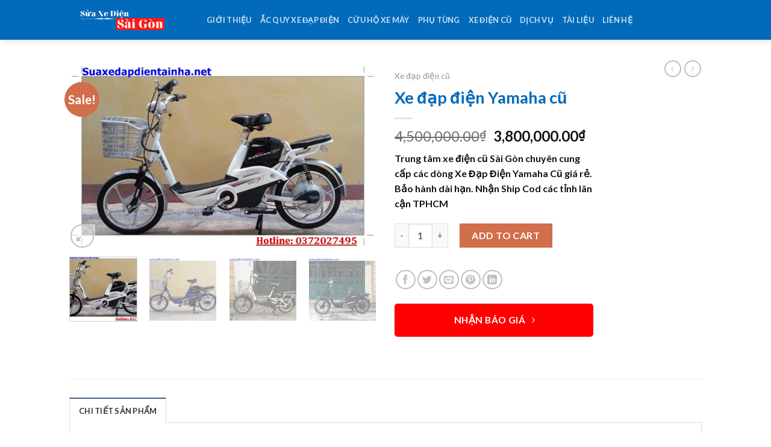

--- FILE ---
content_type: text/html; charset=UTF-8
request_url: https://suaxedapdientainha.net/xe-dap-dien-yamaha-cu/
body_size: 19001
content:
<!DOCTYPE html>
<!--[if IE 9 ]> <html lang="en-US" class="ie9 loading-site no-js"> <![endif]-->
<!--[if IE 8 ]> <html lang="en-US" class="ie8 loading-site no-js"> <![endif]-->
<!--[if (gte IE 9)|!(IE)]><!--><html lang="en-US" class="loading-site no-js"> <!--<![endif]-->
<head>
	<meta charset="UTF-8" />
	<link rel="profile" href="http://gmpg.org/xfn/11" />
	<link rel="pingback" href="https://suaxedapdientainha.net/xmlrpc.php" />
	<script async src="https://pagead2.googlesyndication.com/pagead/js/adsbygoogle.js?client=ca-pub-3398266810233766"
     crossorigin="anonymous"></script>

	<script>(function(html){html.className = html.className.replace(/\bno-js\b/,'js')})(document.documentElement);</script>
<meta name='robots' content='max-image-preview:large' />
<meta name="viewport" content="width=device-width, initial-scale=1, maximum-scale=1" />
	<!-- This site is optimized with the Yoast SEO Premium plugin v15.7 - https://yoast.com/wordpress/plugins/seo/ -->
	<title>【Xe Đạp Điện Yamaha Cũ】 Xe Ngon + Giá Rẻ ✔️ Ship Toàn TPHCM</title>
	<meta name="description" content="Bán Xe Đạp Điện Yamaha Cũ giá rẻ tại TPHCM ✅ Cam kết xe chạy ngon lành &amp; mới ✅ Chức năng đầy đủ ✅ Bình acquy mới 100% ✅ Bảo hành dài hạn 【Ship Toàn Sài Gòn】" />
	<meta name="robots" content="index, follow, max-snippet:-1, max-image-preview:large, max-video-preview:-1" />
	<link rel="canonical" href="https://suaxedapdientainha.net/xe-dap-dien-yamaha-cu/" />
	<meta property="og:locale" content="en_US" />
	<meta property="og:type" content="article" />
	<meta property="og:title" content="【Xe Đạp Điện Yamaha Cũ】 Xe Ngon + Giá Rẻ ✔️ Ship Toàn TPHCM" />
	<meta property="og:description" content="Bán Xe Đạp Điện Yamaha Cũ giá rẻ tại TPHCM ✅ Cam kết xe chạy ngon lành &amp; mới ✅ Chức năng đầy đủ ✅ Bình acquy mới 100% ✅ Bảo hành dài hạn 【Ship Toàn Sài Gòn】" />
	<meta property="og:url" content="https://suaxedapdientainha.net/xe-dap-dien-yamaha-cu/" />
	<meta property="og:site_name" content="Sửa Xe Điện Sài Gòn" />
	<meta property="article:modified_time" content="2021-09-15T05:17:14+00:00" />
	<meta property="og:image" content="https://suaxedapdientainha.net/wp-content/uploads/2021/05/1-10.jpg" />
	<meta property="og:image:width" content="600" />
	<meta property="og:image:height" content="359" />
	<meta name="twitter:card" content="summary_large_image" />
	<meta name="twitter:label1" content="Est. reading time">
	<meta name="twitter:data1" content="1 minute">
	<script type="application/ld+json" class="yoast-schema-graph">{"@context":"https://schema.org","@graph":[{"@type":"WebSite","@id":"https://suaxedapdientainha.net/#website","url":"https://suaxedapdientainha.net/","name":"S\u1eeda Xe \u0110i\u1ec7n S\u00e0i G\u00f2n","description":"S\u1eeda Xe \u0110i\u1ec7n S\u00e0i G\u00f2n","potentialAction":[{"@type":"SearchAction","target":"https://suaxedapdientainha.net/?s={search_term_string}","query-input":"required name=search_term_string"}],"inLanguage":"en-US"},{"@type":"ImageObject","@id":"https://suaxedapdientainha.net/xe-dap-dien-yamaha-cu/#primaryimage","inLanguage":"en-US","url":"https://suaxedapdientainha.net/wp-content/uploads/2021/05/1-10.jpg","width":600,"height":359},{"@type":"WebPage","@id":"https://suaxedapdientainha.net/xe-dap-dien-yamaha-cu/#webpage","url":"https://suaxedapdientainha.net/xe-dap-dien-yamaha-cu/","name":"\u3010Xe \u0110\u1ea1p \u0110i\u1ec7n Yamaha C\u0169\u3011 Xe Ngon + Gi\u00e1 R\u1ebb \u2714\ufe0f Ship To\u00e0n TPHCM","isPartOf":{"@id":"https://suaxedapdientainha.net/#website"},"primaryImageOfPage":{"@id":"https://suaxedapdientainha.net/xe-dap-dien-yamaha-cu/#primaryimage"},"datePublished":"2021-05-23T10:40:32+00:00","dateModified":"2021-09-15T05:17:14+00:00","description":"B\u00e1n Xe \u0110\u1ea1p \u0110i\u1ec7n Yamaha C\u0169 gi\u00e1 r\u1ebb t\u1ea1i TPHCM \u2705 Cam k\u1ebft xe ch\u1ea1y ngon l\u00e0nh & m\u1edbi \u2705 Ch\u1ee9c n\u0103ng \u0111\u1ea7y \u0111\u1ee7 \u2705 B\u00ecnh acquy m\u1edbi 100% \u2705 B\u1ea3o h\u00e0nh d\u00e0i h\u1ea1n \u3010Ship To\u00e0n S\u00e0i G\u00f2n\u3011","breadcrumb":{"@id":"https://suaxedapdientainha.net/xe-dap-dien-yamaha-cu/#breadcrumb"},"inLanguage":"en-US","potentialAction":[{"@type":"ReadAction","target":["https://suaxedapdientainha.net/xe-dap-dien-yamaha-cu/"]}]},{"@type":"BreadcrumbList","@id":"https://suaxedapdientainha.net/xe-dap-dien-yamaha-cu/#breadcrumb","itemListElement":[{"@type":"ListItem","position":1,"item":{"@type":"WebPage","@id":"https://suaxedapdientainha.net/","url":"https://suaxedapdientainha.net/","name":"Home"}},{"@type":"ListItem","position":2,"item":{"@type":"WebPage","@id":"","url":"","name":""}},{"@type":"ListItem","position":3,"item":{"@type":"WebPage","@id":"https://suaxedapdientainha.net/xe-dap-dien-yamaha-cu/","url":"https://suaxedapdientainha.net/xe-dap-dien-yamaha-cu/","name":"Xe \u0111\u1ea1p \u0111i\u1ec7n Yamaha c\u0169"}}]}]}</script>
	<!-- / Yoast SEO Premium plugin. -->


<link rel='dns-prefetch' href='//fonts.googleapis.com' />
<link rel="alternate" type="application/rss+xml" title="Sửa Xe Điện Sài Gòn &raquo; Feed" href="https://suaxedapdientainha.net/feed/" />
<link rel="alternate" type="application/rss+xml" title="Sửa Xe Điện Sài Gòn &raquo; Comments Feed" href="https://suaxedapdientainha.net/comments/feed/" />
<link rel="alternate" title="oEmbed (JSON)" type="application/json+oembed" href="https://suaxedapdientainha.net/wp-json/oembed/1.0/embed?url=https%3A%2F%2Fsuaxedapdientainha.net%2Fxe-dap-dien-yamaha-cu%2F" />
<link rel="alternate" title="oEmbed (XML)" type="text/xml+oembed" href="https://suaxedapdientainha.net/wp-json/oembed/1.0/embed?url=https%3A%2F%2Fsuaxedapdientainha.net%2Fxe-dap-dien-yamaha-cu%2F&#038;format=xml" />
<style id='wp-img-auto-sizes-contain-inline-css' type='text/css'>
img:is([sizes=auto i],[sizes^="auto," i]){contain-intrinsic-size:3000px 1500px}
/*# sourceURL=wp-img-auto-sizes-contain-inline-css */
</style>
<link rel='stylesheet' id='pt-cv-public-style-css' href='https://suaxedapdientainha.net/wp-content/plugins/content-views-query-and-display-post-page/public/assets/css/cv.css?ver=2.4.0.5' type='text/css' media='all' />
<style id='wp-block-library-inline-css' type='text/css'>
:root{--wp-block-synced-color:#7a00df;--wp-block-synced-color--rgb:122,0,223;--wp-bound-block-color:var(--wp-block-synced-color);--wp-editor-canvas-background:#ddd;--wp-admin-theme-color:#007cba;--wp-admin-theme-color--rgb:0,124,186;--wp-admin-theme-color-darker-10:#006ba1;--wp-admin-theme-color-darker-10--rgb:0,107,160.5;--wp-admin-theme-color-darker-20:#005a87;--wp-admin-theme-color-darker-20--rgb:0,90,135;--wp-admin-border-width-focus:2px}@media (min-resolution:192dpi){:root{--wp-admin-border-width-focus:1.5px}}.wp-element-button{cursor:pointer}:root .has-very-light-gray-background-color{background-color:#eee}:root .has-very-dark-gray-background-color{background-color:#313131}:root .has-very-light-gray-color{color:#eee}:root .has-very-dark-gray-color{color:#313131}:root .has-vivid-green-cyan-to-vivid-cyan-blue-gradient-background{background:linear-gradient(135deg,#00d084,#0693e3)}:root .has-purple-crush-gradient-background{background:linear-gradient(135deg,#34e2e4,#4721fb 50%,#ab1dfe)}:root .has-hazy-dawn-gradient-background{background:linear-gradient(135deg,#faaca8,#dad0ec)}:root .has-subdued-olive-gradient-background{background:linear-gradient(135deg,#fafae1,#67a671)}:root .has-atomic-cream-gradient-background{background:linear-gradient(135deg,#fdd79a,#004a59)}:root .has-nightshade-gradient-background{background:linear-gradient(135deg,#330968,#31cdcf)}:root .has-midnight-gradient-background{background:linear-gradient(135deg,#020381,#2874fc)}:root{--wp--preset--font-size--normal:16px;--wp--preset--font-size--huge:42px}.has-regular-font-size{font-size:1em}.has-larger-font-size{font-size:2.625em}.has-normal-font-size{font-size:var(--wp--preset--font-size--normal)}.has-huge-font-size{font-size:var(--wp--preset--font-size--huge)}.has-text-align-center{text-align:center}.has-text-align-left{text-align:left}.has-text-align-right{text-align:right}.has-fit-text{white-space:nowrap!important}#end-resizable-editor-section{display:none}.aligncenter{clear:both}.items-justified-left{justify-content:flex-start}.items-justified-center{justify-content:center}.items-justified-right{justify-content:flex-end}.items-justified-space-between{justify-content:space-between}.screen-reader-text{border:0;clip-path:inset(50%);height:1px;margin:-1px;overflow:hidden;padding:0;position:absolute;width:1px;word-wrap:normal!important}.screen-reader-text:focus{background-color:#ddd;clip-path:none;color:#444;display:block;font-size:1em;height:auto;left:5px;line-height:normal;padding:15px 23px 14px;text-decoration:none;top:5px;width:auto;z-index:100000}html :where(.has-border-color){border-style:solid}html :where([style*=border-top-color]){border-top-style:solid}html :where([style*=border-right-color]){border-right-style:solid}html :where([style*=border-bottom-color]){border-bottom-style:solid}html :where([style*=border-left-color]){border-left-style:solid}html :where([style*=border-width]){border-style:solid}html :where([style*=border-top-width]){border-top-style:solid}html :where([style*=border-right-width]){border-right-style:solid}html :where([style*=border-bottom-width]){border-bottom-style:solid}html :where([style*=border-left-width]){border-left-style:solid}html :where(img[class*=wp-image-]){height:auto;max-width:100%}:where(figure){margin:0 0 1em}html :where(.is-position-sticky){--wp-admin--admin-bar--position-offset:var(--wp-admin--admin-bar--height,0px)}@media screen and (max-width:600px){html :where(.is-position-sticky){--wp-admin--admin-bar--position-offset:0px}}

/*# sourceURL=wp-block-library-inline-css */
</style><style id='global-styles-inline-css' type='text/css'>
:root{--wp--preset--aspect-ratio--square: 1;--wp--preset--aspect-ratio--4-3: 4/3;--wp--preset--aspect-ratio--3-4: 3/4;--wp--preset--aspect-ratio--3-2: 3/2;--wp--preset--aspect-ratio--2-3: 2/3;--wp--preset--aspect-ratio--16-9: 16/9;--wp--preset--aspect-ratio--9-16: 9/16;--wp--preset--color--black: #000000;--wp--preset--color--cyan-bluish-gray: #abb8c3;--wp--preset--color--white: #ffffff;--wp--preset--color--pale-pink: #f78da7;--wp--preset--color--vivid-red: #cf2e2e;--wp--preset--color--luminous-vivid-orange: #ff6900;--wp--preset--color--luminous-vivid-amber: #fcb900;--wp--preset--color--light-green-cyan: #7bdcb5;--wp--preset--color--vivid-green-cyan: #00d084;--wp--preset--color--pale-cyan-blue: #8ed1fc;--wp--preset--color--vivid-cyan-blue: #0693e3;--wp--preset--color--vivid-purple: #9b51e0;--wp--preset--gradient--vivid-cyan-blue-to-vivid-purple: linear-gradient(135deg,rgb(6,147,227) 0%,rgb(155,81,224) 100%);--wp--preset--gradient--light-green-cyan-to-vivid-green-cyan: linear-gradient(135deg,rgb(122,220,180) 0%,rgb(0,208,130) 100%);--wp--preset--gradient--luminous-vivid-amber-to-luminous-vivid-orange: linear-gradient(135deg,rgb(252,185,0) 0%,rgb(255,105,0) 100%);--wp--preset--gradient--luminous-vivid-orange-to-vivid-red: linear-gradient(135deg,rgb(255,105,0) 0%,rgb(207,46,46) 100%);--wp--preset--gradient--very-light-gray-to-cyan-bluish-gray: linear-gradient(135deg,rgb(238,238,238) 0%,rgb(169,184,195) 100%);--wp--preset--gradient--cool-to-warm-spectrum: linear-gradient(135deg,rgb(74,234,220) 0%,rgb(151,120,209) 20%,rgb(207,42,186) 40%,rgb(238,44,130) 60%,rgb(251,105,98) 80%,rgb(254,248,76) 100%);--wp--preset--gradient--blush-light-purple: linear-gradient(135deg,rgb(255,206,236) 0%,rgb(152,150,240) 100%);--wp--preset--gradient--blush-bordeaux: linear-gradient(135deg,rgb(254,205,165) 0%,rgb(254,45,45) 50%,rgb(107,0,62) 100%);--wp--preset--gradient--luminous-dusk: linear-gradient(135deg,rgb(255,203,112) 0%,rgb(199,81,192) 50%,rgb(65,88,208) 100%);--wp--preset--gradient--pale-ocean: linear-gradient(135deg,rgb(255,245,203) 0%,rgb(182,227,212) 50%,rgb(51,167,181) 100%);--wp--preset--gradient--electric-grass: linear-gradient(135deg,rgb(202,248,128) 0%,rgb(113,206,126) 100%);--wp--preset--gradient--midnight: linear-gradient(135deg,rgb(2,3,129) 0%,rgb(40,116,252) 100%);--wp--preset--font-size--small: 13px;--wp--preset--font-size--medium: 20px;--wp--preset--font-size--large: 36px;--wp--preset--font-size--x-large: 42px;--wp--preset--spacing--20: 0.44rem;--wp--preset--spacing--30: 0.67rem;--wp--preset--spacing--40: 1rem;--wp--preset--spacing--50: 1.5rem;--wp--preset--spacing--60: 2.25rem;--wp--preset--spacing--70: 3.38rem;--wp--preset--spacing--80: 5.06rem;--wp--preset--shadow--natural: 6px 6px 9px rgba(0, 0, 0, 0.2);--wp--preset--shadow--deep: 12px 12px 50px rgba(0, 0, 0, 0.4);--wp--preset--shadow--sharp: 6px 6px 0px rgba(0, 0, 0, 0.2);--wp--preset--shadow--outlined: 6px 6px 0px -3px rgb(255, 255, 255), 6px 6px rgb(0, 0, 0);--wp--preset--shadow--crisp: 6px 6px 0px rgb(0, 0, 0);}:where(.is-layout-flex){gap: 0.5em;}:where(.is-layout-grid){gap: 0.5em;}body .is-layout-flex{display: flex;}.is-layout-flex{flex-wrap: wrap;align-items: center;}.is-layout-flex > :is(*, div){margin: 0;}body .is-layout-grid{display: grid;}.is-layout-grid > :is(*, div){margin: 0;}:where(.wp-block-columns.is-layout-flex){gap: 2em;}:where(.wp-block-columns.is-layout-grid){gap: 2em;}:where(.wp-block-post-template.is-layout-flex){gap: 1.25em;}:where(.wp-block-post-template.is-layout-grid){gap: 1.25em;}.has-black-color{color: var(--wp--preset--color--black) !important;}.has-cyan-bluish-gray-color{color: var(--wp--preset--color--cyan-bluish-gray) !important;}.has-white-color{color: var(--wp--preset--color--white) !important;}.has-pale-pink-color{color: var(--wp--preset--color--pale-pink) !important;}.has-vivid-red-color{color: var(--wp--preset--color--vivid-red) !important;}.has-luminous-vivid-orange-color{color: var(--wp--preset--color--luminous-vivid-orange) !important;}.has-luminous-vivid-amber-color{color: var(--wp--preset--color--luminous-vivid-amber) !important;}.has-light-green-cyan-color{color: var(--wp--preset--color--light-green-cyan) !important;}.has-vivid-green-cyan-color{color: var(--wp--preset--color--vivid-green-cyan) !important;}.has-pale-cyan-blue-color{color: var(--wp--preset--color--pale-cyan-blue) !important;}.has-vivid-cyan-blue-color{color: var(--wp--preset--color--vivid-cyan-blue) !important;}.has-vivid-purple-color{color: var(--wp--preset--color--vivid-purple) !important;}.has-black-background-color{background-color: var(--wp--preset--color--black) !important;}.has-cyan-bluish-gray-background-color{background-color: var(--wp--preset--color--cyan-bluish-gray) !important;}.has-white-background-color{background-color: var(--wp--preset--color--white) !important;}.has-pale-pink-background-color{background-color: var(--wp--preset--color--pale-pink) !important;}.has-vivid-red-background-color{background-color: var(--wp--preset--color--vivid-red) !important;}.has-luminous-vivid-orange-background-color{background-color: var(--wp--preset--color--luminous-vivid-orange) !important;}.has-luminous-vivid-amber-background-color{background-color: var(--wp--preset--color--luminous-vivid-amber) !important;}.has-light-green-cyan-background-color{background-color: var(--wp--preset--color--light-green-cyan) !important;}.has-vivid-green-cyan-background-color{background-color: var(--wp--preset--color--vivid-green-cyan) !important;}.has-pale-cyan-blue-background-color{background-color: var(--wp--preset--color--pale-cyan-blue) !important;}.has-vivid-cyan-blue-background-color{background-color: var(--wp--preset--color--vivid-cyan-blue) !important;}.has-vivid-purple-background-color{background-color: var(--wp--preset--color--vivid-purple) !important;}.has-black-border-color{border-color: var(--wp--preset--color--black) !important;}.has-cyan-bluish-gray-border-color{border-color: var(--wp--preset--color--cyan-bluish-gray) !important;}.has-white-border-color{border-color: var(--wp--preset--color--white) !important;}.has-pale-pink-border-color{border-color: var(--wp--preset--color--pale-pink) !important;}.has-vivid-red-border-color{border-color: var(--wp--preset--color--vivid-red) !important;}.has-luminous-vivid-orange-border-color{border-color: var(--wp--preset--color--luminous-vivid-orange) !important;}.has-luminous-vivid-amber-border-color{border-color: var(--wp--preset--color--luminous-vivid-amber) !important;}.has-light-green-cyan-border-color{border-color: var(--wp--preset--color--light-green-cyan) !important;}.has-vivid-green-cyan-border-color{border-color: var(--wp--preset--color--vivid-green-cyan) !important;}.has-pale-cyan-blue-border-color{border-color: var(--wp--preset--color--pale-cyan-blue) !important;}.has-vivid-cyan-blue-border-color{border-color: var(--wp--preset--color--vivid-cyan-blue) !important;}.has-vivid-purple-border-color{border-color: var(--wp--preset--color--vivid-purple) !important;}.has-vivid-cyan-blue-to-vivid-purple-gradient-background{background: var(--wp--preset--gradient--vivid-cyan-blue-to-vivid-purple) !important;}.has-light-green-cyan-to-vivid-green-cyan-gradient-background{background: var(--wp--preset--gradient--light-green-cyan-to-vivid-green-cyan) !important;}.has-luminous-vivid-amber-to-luminous-vivid-orange-gradient-background{background: var(--wp--preset--gradient--luminous-vivid-amber-to-luminous-vivid-orange) !important;}.has-luminous-vivid-orange-to-vivid-red-gradient-background{background: var(--wp--preset--gradient--luminous-vivid-orange-to-vivid-red) !important;}.has-very-light-gray-to-cyan-bluish-gray-gradient-background{background: var(--wp--preset--gradient--very-light-gray-to-cyan-bluish-gray) !important;}.has-cool-to-warm-spectrum-gradient-background{background: var(--wp--preset--gradient--cool-to-warm-spectrum) !important;}.has-blush-light-purple-gradient-background{background: var(--wp--preset--gradient--blush-light-purple) !important;}.has-blush-bordeaux-gradient-background{background: var(--wp--preset--gradient--blush-bordeaux) !important;}.has-luminous-dusk-gradient-background{background: var(--wp--preset--gradient--luminous-dusk) !important;}.has-pale-ocean-gradient-background{background: var(--wp--preset--gradient--pale-ocean) !important;}.has-electric-grass-gradient-background{background: var(--wp--preset--gradient--electric-grass) !important;}.has-midnight-gradient-background{background: var(--wp--preset--gradient--midnight) !important;}.has-small-font-size{font-size: var(--wp--preset--font-size--small) !important;}.has-medium-font-size{font-size: var(--wp--preset--font-size--medium) !important;}.has-large-font-size{font-size: var(--wp--preset--font-size--large) !important;}.has-x-large-font-size{font-size: var(--wp--preset--font-size--x-large) !important;}
/*# sourceURL=global-styles-inline-css */
</style>

<style id='classic-theme-styles-inline-css' type='text/css'>
/*! This file is auto-generated */
.wp-block-button__link{color:#fff;background-color:#32373c;border-radius:9999px;box-shadow:none;text-decoration:none;padding:calc(.667em + 2px) calc(1.333em + 2px);font-size:1.125em}.wp-block-file__button{background:#32373c;color:#fff;text-decoration:none}
/*# sourceURL=/wp-includes/css/classic-themes.min.css */
</style>
<link rel='stylesheet' id='nguyenlan-hotro-css' href='https://suaxedapdientainha.net/wp-content/plugins/hotro-toantrang/css/nguyenlan-hotro.css?ver=1.0.0' type='text/css' media='all' />
<link rel='stylesheet' id='photoswipe-css' href='https://suaxedapdientainha.net/wp-content/plugins/woocommerce/assets/css/photoswipe/photoswipe.min.css?ver=6.5.0' type='text/css' media='all' />
<link rel='stylesheet' id='photoswipe-default-skin-css' href='https://suaxedapdientainha.net/wp-content/plugins/woocommerce/assets/css/photoswipe/default-skin/default-skin.min.css?ver=6.5.0' type='text/css' media='all' />
<style id='woocommerce-inline-inline-css' type='text/css'>
.woocommerce form .form-row .required { visibility: visible; }
/*# sourceURL=woocommerce-inline-inline-css */
</style>
<link rel='stylesheet' id='flatsome-icons-css' href='https://suaxedapdientainha.net/wp-content/themes/flatsome/assets/css/fl-icons.css?ver=3.12' type='text/css' media='all' />
<link rel='stylesheet' id='tablepress-default-css' href='https://suaxedapdientainha.net/wp-content/plugins/tablepress/css/default.min.css?ver=1.14' type='text/css' media='all' />
<link rel='stylesheet' id='flatsome-main-css' href='https://suaxedapdientainha.net/wp-content/themes/flatsome/assets/css/flatsome.css?ver=3.13.1' type='text/css' media='all' />
<link rel='stylesheet' id='flatsome-shop-css' href='https://suaxedapdientainha.net/wp-content/themes/flatsome/assets/css/flatsome-shop.css?ver=3.13.1' type='text/css' media='all' />
<link rel='stylesheet' id='flatsome-style-css' href='https://suaxedapdientainha.net/wp-content/themes/flatsome-child/style.css?ver=3.0' type='text/css' media='all' />
<link rel='stylesheet' id='flatsome-googlefonts-css' href='//fonts.googleapis.com/css?family=Lato%3Aregular%2C700%2C400%2C700%7CDancing+Script%3Aregular%2C400&#038;display=swap&#038;ver=3.9' type='text/css' media='all' />
<script type="text/javascript" src="https://suaxedapdientainha.net/wp-includes/js/jquery/jquery.min.js?ver=3.7.1" id="jquery-core-js"></script>
<script type="text/javascript" src="https://suaxedapdientainha.net/wp-includes/js/jquery/jquery-migrate.min.js?ver=3.4.1" id="jquery-migrate-js"></script>
<link rel="https://api.w.org/" href="https://suaxedapdientainha.net/wp-json/" /><link rel="alternate" title="JSON" type="application/json" href="https://suaxedapdientainha.net/wp-json/wp/v2/product/2152" /><link rel="EditURI" type="application/rsd+xml" title="RSD" href="https://suaxedapdientainha.net/xmlrpc.php?rsd" />
<meta name="generator" content="WordPress 6.9" />
<meta name="generator" content="WooCommerce 6.5.0" />
<link rel='shortlink' href='https://suaxedapdientainha.net/?p=2152' />
<style>.bg{opacity: 0; transition: opacity 1s; -webkit-transition: opacity 1s;} .bg-loaded{opacity: 1;}</style><!--[if IE]><link rel="stylesheet" type="text/css" href="https://suaxedapdientainha.net/wp-content/themes/flatsome/assets/css/ie-fallback.css"><script src="//cdnjs.cloudflare.com/ajax/libs/html5shiv/3.6.1/html5shiv.js"></script><script>var head = document.getElementsByTagName('head')[0],style = document.createElement('style');style.type = 'text/css';style.styleSheet.cssText = ':before,:after{content:none !important';head.appendChild(style);setTimeout(function(){head.removeChild(style);}, 0);</script><script src="https://suaxedapdientainha.net/wp-content/themes/flatsome/assets/libs/ie-flexibility.js"></script><![endif]--><meta name="p:domain_verify" content="076ee5c65286c90f31a64c4a31a7128c"/>	<noscript><style>.woocommerce-product-gallery{ opacity: 1 !important; }</style></noscript>
	<link rel="icon" href="https://suaxedapdientainha.net/wp-content/uploads/2021/05/cropped-images-32x32.png" sizes="32x32" />
<link rel="icon" href="https://suaxedapdientainha.net/wp-content/uploads/2021/05/cropped-images-192x192.png" sizes="192x192" />
<link rel="apple-touch-icon" href="https://suaxedapdientainha.net/wp-content/uploads/2021/05/cropped-images-180x180.png" />
<meta name="msapplication-TileImage" content="https://suaxedapdientainha.net/wp-content/uploads/2021/05/cropped-images-270x270.png" />
<style id="custom-css" type="text/css">:root {--primary-color: #446084;}.header-main{height: 66px}#logo img{max-height: 66px}#logo{width:198px;}.header-bottom{min-height: 55px}.header-top{min-height: 30px}.transparent .header-main{height: 90px}.transparent #logo img{max-height: 90px}.has-transparent + .page-title:first-of-type,.has-transparent + #main > .page-title,.has-transparent + #main > div > .page-title,.has-transparent + #main .page-header-wrapper:first-of-type .page-title{padding-top: 90px;}.header.show-on-scroll,.stuck .header-main{height:70px!important}.stuck #logo img{max-height: 70px!important}.header-bg-color, .header-wrapper {background-color: #026aba}.header-bottom {background-color: #f1f1f1}.top-bar-nav > li > a{line-height: 16px }@media (max-width: 549px) {.header-main{height: 70px}#logo img{max-height: 70px}}.header-top{background-color:#ffffff!important;}body{font-size: 100%;}body{font-family:"Lato", sans-serif}body{font-weight: 400}body{color: #141414}.nav > li > a {font-family:"Lato", sans-serif;}.mobile-sidebar-levels-2 .nav > li > ul > li > a {font-family:"Lato", sans-serif;}.nav > li > a {font-weight: 700;}.mobile-sidebar-levels-2 .nav > li > ul > li > a {font-weight: 700;}h1,h2,h3,h4,h5,h6,.heading-font, .off-canvas-center .nav-sidebar.nav-vertical > li > a{font-family: "Lato", sans-serif;}h1,h2,h3,h4,h5,h6,.heading-font,.banner h1,.banner h2{font-weight: 700;}h1,h2,h3,h4,h5,h6,.heading-font{color: #026aba;}.alt-font{font-family: "Dancing Script", sans-serif;}.alt-font{font-weight: 400!important;}a{color: #e70303;}a:hover{color: #0c89f7;}.tagcloud a:hover{border-color: #0c89f7;background-color: #0c89f7;}.shop-page-title.featured-title .title-overlay{background-color: #a34944;}@media screen and (min-width: 550px){.products .box-vertical .box-image{min-width: 300px!important;width: 300px!important;}}.footer-1{background-color: #026aba}.footer-2{background-color: #026aba}.absolute-footer, html{background-color: #ffffff}/* Custom CSS */.term-description h1 {color:#026ABA}.label-new.menu-item > a:after{content:"New";}.label-hot.menu-item > a:after{content:"Hot";}.label-sale.menu-item > a:after{content:"Sale";}.label-popular.menu-item > a:after{content:"Popular";}</style><style>
@media (max-width: 849px){
.archive .category-filtering {display:none}
.archive .woocommerce-ordering  {display:none}
}
</style>
</head>

<body class="wp-singular product-template-default single single-product postid-2152 wp-theme-flatsome wp-child-theme-flatsome-child theme-flatsome woocommerce woocommerce-page woocommerce-no-js header-shadow lightbox nav-dropdown-has-arrow nav-dropdown-has-shadow nav-dropdown-has-border">


<a class="skip-link screen-reader-text" href="#main">Skip to content</a>

<div id="wrapper">

	
	<header id="header" class="header has-sticky sticky-jump">
		<div class="header-wrapper">
			<div id="masthead" class="header-main nav-dark">
      <div class="header-inner flex-row container logo-left medium-logo-center" role="navigation">

          <!-- Logo -->
          <div id="logo" class="flex-col logo">
            <!-- Header logo -->
<a href="https://suaxedapdientainha.net/" title="Sửa Xe Điện Sài Gòn - Sửa Xe Điện Sài Gòn" rel="home">
    <img width="198" height="66" src="https://suaxedapdientainha.net/wp-content/uploads/2021/05/AN-Binh.png" class="header_logo header-logo" alt="Sửa Xe Điện Sài Gòn"/><img  width="198" height="66" src="https://suaxedapdientainha.net/wp-content/uploads/2021/05/AN-Binh.png" class="header-logo-dark" alt="Sửa Xe Điện Sài Gòn"/></a>
          </div>

          <!-- Mobile Left Elements -->
          <div class="flex-col show-for-medium flex-left">
            <ul class="mobile-nav nav nav-left ">
              <li class="nav-icon has-icon">
  		<a href="#" data-open="#main-menu" data-pos="left" data-bg="main-menu-overlay" data-color="" class="is-small" aria-label="Menu" aria-controls="main-menu" aria-expanded="false">
		
		  <i class="icon-menu" ></i>
		  		</a>
	</li>            </ul>
          </div>

          <!-- Left Elements -->
          <div class="flex-col hide-for-medium flex-left
            flex-grow">
            <ul class="header-nav header-nav-main nav nav-left  nav-uppercase" >
              <li id="menu-item-1696" class="menu-item menu-item-type-post_type menu-item-object-page menu-item-1696 menu-item-design-default"><a href="https://suaxedapdientainha.net/gioi-thieu/" class="nav-top-link">Giới thiệu</a></li>
<li id="menu-item-2028" class="menu-item menu-item-type-post_type menu-item-object-page menu-item-2028 menu-item-design-default"><a href="https://suaxedapdientainha.net/ac-quy-xe-dap-dien/" class="nav-top-link">Ắc Quy Xe Đạp Điện</a></li>
<li id="menu-item-2256" class="menu-item menu-item-type-taxonomy menu-item-object-category menu-item-2256 menu-item-design-default"><a href="https://suaxedapdientainha.net/cuu-ho-xe-may/" class="nav-top-link">Cứu Hộ Xe Máy</a></li>
<li id="menu-item-2104" class="menu-item menu-item-type-custom menu-item-object-custom menu-item-2104 menu-item-design-default"><a href="https://suaxedapdientainha.net/phu-tung-xe-dien/" class="nav-top-link">Phụ tùng</a></li>
<li id="menu-item-2214" class="menu-item menu-item-type-custom menu-item-object-custom menu-item-2214 menu-item-design-default"><a href="https://suaxedapdientainha.net/xe-dap-dien-cu/" class="nav-top-link">Xe điện cũ</a></li>
<li id="menu-item-1697" class="menu-item menu-item-type-custom menu-item-object-custom menu-item-1697 menu-item-design-default"><a href="https://suaxedapdientainha.net/dich-vu/" class="nav-top-link">Dịch vụ</a></li>
<li id="menu-item-1698" class="menu-item menu-item-type-custom menu-item-object-custom menu-item-1698 menu-item-design-default"><a href="https://suaxedapdientainha.net/kien-thuc-xe-may/" class="nav-top-link">Tài Liệu</a></li>
<li id="menu-item-1699" class="menu-item menu-item-type-post_type menu-item-object-page menu-item-1699 menu-item-design-default"><a href="https://suaxedapdientainha.net/lien-he/" class="nav-top-link">Liên hệ</a></li>
            </ul>
          </div>

          <!-- Right Elements -->
          <div class="flex-col hide-for-medium flex-right">
            <ul class="header-nav header-nav-main nav nav-right  nav-uppercase">
                          </ul>
          </div>

          <!-- Mobile Right Elements -->
          <div class="flex-col show-for-medium flex-right">
            <ul class="mobile-nav nav nav-right ">
                          </ul>
          </div>

      </div>
     
            <div class="container"><div class="top-divider full-width"></div></div>
      </div>
<div class="header-bg-container fill"><div class="header-bg-image fill"></div><div class="header-bg-color fill"></div></div>		</div>
	</header>

	
	<main id="main" class="">

	<div class="shop-container">
		
			<div class="container">
	<div class="woocommerce-notices-wrapper"></div></div>
<div id="product-2152" class="product type-product post-2152 status-publish first instock product_cat-xe-dap-dien-cu has-post-thumbnail sale shipping-taxable purchasable product-type-simple">
	<div class="product-container">

<div class="product-main">
	<div class="row content-row mb-0">

		<div class="product-gallery col large-6">
		
<div class="product-images relative mb-half has-hover woocommerce-product-gallery woocommerce-product-gallery--with-images woocommerce-product-gallery--columns-4 images" data-columns="4">

  <div class="badge-container is-larger absolute left top z-1">
		<div class="callout badge badge-circle"><div class="badge-inner secondary on-sale"><span class="onsale">Sale!</span></div></div>
</div>
  <div class="image-tools absolute top show-on-hover right z-3">
      </div>

  <figure class="woocommerce-product-gallery__wrapper product-gallery-slider slider slider-nav-small mb-half"
        data-flickity-options='{
                "cellAlign": "center",
                "wrapAround": true,
                "autoPlay": false,
                "prevNextButtons":true,
                "adaptiveHeight": true,
                "imagesLoaded": true,
                "lazyLoad": 1,
                "dragThreshold" : 15,
                "pageDots": false,
                "rightToLeft": false       }'>
    <div data-thumb="https://suaxedapdientainha.net/wp-content/uploads/2021/05/1-10-100x100.jpg" class="woocommerce-product-gallery__image slide first"><a href="https://suaxedapdientainha.net/wp-content/uploads/2021/05/1-10.jpg"><img width="600" height="359" src="data:image/svg+xml,%3Csvg%20viewBox%3D%220%200%20600%20359%22%20xmlns%3D%22http%3A%2F%2Fwww.w3.org%2F2000%2Fsvg%22%3E%3C%2Fsvg%3E" class="lazy-load wp-post-image skip-lazy" alt="" title="1" data-caption="" data-src="https://suaxedapdientainha.net/wp-content/uploads/2021/05/1-10.jpg" data-large_image="https://suaxedapdientainha.net/wp-content/uploads/2021/05/1-10.jpg" data-large_image_width="600" data-large_image_height="359" decoding="async" fetchpriority="high" srcset="" data-srcset="https://suaxedapdientainha.net/wp-content/uploads/2021/05/1-10.jpg 600w, https://suaxedapdientainha.net/wp-content/uploads/2021/05/1-10-300x180.jpg 300w, https://suaxedapdientainha.net/wp-content/uploads/2021/05/1-10-20x12.jpg 20w" sizes="(max-width: 600px) 100vw, 600px" /></a></div><div data-thumb="https://suaxedapdientainha.net/wp-content/uploads/2021/05/2-11-100x100.jpg" class="woocommerce-product-gallery__image slide"><a href="https://suaxedapdientainha.net/wp-content/uploads/2021/05/2-11.jpg"><img width="600" height="463" src="data:image/svg+xml,%3Csvg%20viewBox%3D%220%200%20600%20463%22%20xmlns%3D%22http%3A%2F%2Fwww.w3.org%2F2000%2Fsvg%22%3E%3C%2Fsvg%3E" class="lazy-load skip-lazy" alt="" title="2" data-caption="" data-src="https://suaxedapdientainha.net/wp-content/uploads/2021/05/2-11.jpg" data-large_image="https://suaxedapdientainha.net/wp-content/uploads/2021/05/2-11.jpg" data-large_image_width="600" data-large_image_height="463" decoding="async" srcset="" data-srcset="https://suaxedapdientainha.net/wp-content/uploads/2021/05/2-11.jpg 600w, https://suaxedapdientainha.net/wp-content/uploads/2021/05/2-11-300x232.jpg 300w" sizes="(max-width: 600px) 100vw, 600px" /></a></div><div data-thumb="https://suaxedapdientainha.net/wp-content/uploads/2021/05/3-10-100x100.jpg" class="woocommerce-product-gallery__image slide"><a href="https://suaxedapdientainha.net/wp-content/uploads/2021/05/3-10.jpg"><img width="600" height="463" src="data:image/svg+xml,%3Csvg%20viewBox%3D%220%200%20600%20463%22%20xmlns%3D%22http%3A%2F%2Fwww.w3.org%2F2000%2Fsvg%22%3E%3C%2Fsvg%3E" class="lazy-load skip-lazy" alt="" title="3" data-caption="" data-src="https://suaxedapdientainha.net/wp-content/uploads/2021/05/3-10.jpg" data-large_image="https://suaxedapdientainha.net/wp-content/uploads/2021/05/3-10.jpg" data-large_image_width="600" data-large_image_height="463" decoding="async" srcset="" data-srcset="https://suaxedapdientainha.net/wp-content/uploads/2021/05/3-10.jpg 600w, https://suaxedapdientainha.net/wp-content/uploads/2021/05/3-10-300x232.jpg 300w" sizes="(max-width: 600px) 100vw, 600px" /></a></div><div data-thumb="https://suaxedapdientainha.net/wp-content/uploads/2021/05/4-11-100x100.jpg" class="woocommerce-product-gallery__image slide"><a href="https://suaxedapdientainha.net/wp-content/uploads/2021/05/4-11.jpg"><img width="600" height="463" src="data:image/svg+xml,%3Csvg%20viewBox%3D%220%200%20600%20463%22%20xmlns%3D%22http%3A%2F%2Fwww.w3.org%2F2000%2Fsvg%22%3E%3C%2Fsvg%3E" class="lazy-load skip-lazy" alt="" title="4" data-caption="" data-src="https://suaxedapdientainha.net/wp-content/uploads/2021/05/4-11.jpg" data-large_image="https://suaxedapdientainha.net/wp-content/uploads/2021/05/4-11.jpg" data-large_image_width="600" data-large_image_height="463" decoding="async" loading="lazy" srcset="" data-srcset="https://suaxedapdientainha.net/wp-content/uploads/2021/05/4-11.jpg 600w, https://suaxedapdientainha.net/wp-content/uploads/2021/05/4-11-300x232.jpg 300w" sizes="auto, (max-width: 600px) 100vw, 600px" /></a></div><div data-thumb="https://suaxedapdientainha.net/wp-content/uploads/2021/05/5-10-100x100.jpg" class="woocommerce-product-gallery__image slide"><a href="https://suaxedapdientainha.net/wp-content/uploads/2021/05/5-10.jpg"><img width="600" height="359" src="data:image/svg+xml,%3Csvg%20viewBox%3D%220%200%20600%20359%22%20xmlns%3D%22http%3A%2F%2Fwww.w3.org%2F2000%2Fsvg%22%3E%3C%2Fsvg%3E" class="lazy-load skip-lazy" alt="" title="5" data-caption="" data-src="https://suaxedapdientainha.net/wp-content/uploads/2021/05/5-10.jpg" data-large_image="https://suaxedapdientainha.net/wp-content/uploads/2021/05/5-10.jpg" data-large_image_width="600" data-large_image_height="359" decoding="async" loading="lazy" srcset="" data-srcset="https://suaxedapdientainha.net/wp-content/uploads/2021/05/5-10.jpg 600w, https://suaxedapdientainha.net/wp-content/uploads/2021/05/5-10-300x180.jpg 300w" sizes="auto, (max-width: 600px) 100vw, 600px" /></a></div>  </figure>

  <div class="image-tools absolute bottom left z-3">
        <a href="#product-zoom" class="zoom-button button is-outline circle icon tooltip hide-for-small" title="Zoom">
      <i class="icon-expand" ></i>    </a>
   </div>
</div>

	<div class="product-thumbnails thumbnails slider-no-arrows slider row row-small row-slider slider-nav-small small-columns-4"
		data-flickity-options='{
			"cellAlign": "left",
			"wrapAround": false,
			"autoPlay": false,
			"prevNextButtons": true,
			"asNavFor": ".product-gallery-slider",
			"percentPosition": true,
			"imagesLoaded": true,
			"pageDots": false,
			"rightToLeft": false,
			"contain": true
		}'>
					<div class="col is-nav-selected first">
				<a>
					<img src="https://suaxedapdientainha.net/wp-content/uploads/2021/05/1-10-300x300.jpg" alt="" width="300" height="300" class="attachment-woocommerce_thumbnail" />				</a>
			</div>
			<div class="col"><a><img src="data:image/svg+xml,%3Csvg%20viewBox%3D%220%200%20300%20300%22%20xmlns%3D%22http%3A%2F%2Fwww.w3.org%2F2000%2Fsvg%22%3E%3C%2Fsvg%3E" data-src="https://suaxedapdientainha.net/wp-content/uploads/2021/05/2-11-300x300.jpg" alt="" width="300" height="300"  class="lazy-load attachment-woocommerce_thumbnail" /></a></div><div class="col"><a><img src="data:image/svg+xml,%3Csvg%20viewBox%3D%220%200%20300%20300%22%20xmlns%3D%22http%3A%2F%2Fwww.w3.org%2F2000%2Fsvg%22%3E%3C%2Fsvg%3E" data-src="https://suaxedapdientainha.net/wp-content/uploads/2021/05/3-10-300x300.jpg" alt="" width="300" height="300"  class="lazy-load attachment-woocommerce_thumbnail" /></a></div><div class="col"><a><img src="data:image/svg+xml,%3Csvg%20viewBox%3D%220%200%20300%20300%22%20xmlns%3D%22http%3A%2F%2Fwww.w3.org%2F2000%2Fsvg%22%3E%3C%2Fsvg%3E" data-src="https://suaxedapdientainha.net/wp-content/uploads/2021/05/4-11-300x300.jpg" alt="" width="300" height="300"  class="lazy-load attachment-woocommerce_thumbnail" /></a></div><div class="col"><a><img src="data:image/svg+xml,%3Csvg%20viewBox%3D%220%200%20300%20300%22%20xmlns%3D%22http%3A%2F%2Fwww.w3.org%2F2000%2Fsvg%22%3E%3C%2Fsvg%3E" data-src="https://suaxedapdientainha.net/wp-content/uploads/2021/05/5-10-300x300.jpg" alt="" width="300" height="300"  class="lazy-load attachment-woocommerce_thumbnail" /></a></div>	</div>
			</div>

		<div class="product-info summary col-fit col entry-summary product-summary">
		
		
			<nav class="woocommerce-breadcrumb breadcrumbs "><a href="https://suaxedapdientainha.net/xe-dap-dien-cu/">Xe đạp điện cũ</a></nav><h1 class="product-title product_title entry-title">
	Xe đạp điện Yamaha cũ</h1>

	<div class="is-divider small"></div>
<ul class="next-prev-thumbs is-small show-for-medium">         <li class="prod-dropdown has-dropdown">
               <a href="https://suaxedapdientainha.net/xe-dien-133s-cu/"  rel="next" class="button icon is-outline circle">
                  <i class="icon-angle-left" ></i>              </a>
              <div class="nav-dropdown">
                <a title="Xe điện 133s cũ" href="https://suaxedapdientainha.net/xe-dien-133s-cu/">
                <img width="100" height="100" src="data:image/svg+xml,%3Csvg%20viewBox%3D%220%200%20100%20100%22%20xmlns%3D%22http%3A%2F%2Fwww.w3.org%2F2000%2Fsvg%22%3E%3C%2Fsvg%3E" data-src="https://suaxedapdientainha.net/wp-content/uploads/2021/05/1-11-100x100.jpg" class="lazy-load attachment-woocommerce_gallery_thumbnail size-woocommerce_gallery_thumbnail wp-post-image" alt="" decoding="async" loading="lazy" srcset="" data-srcset="https://suaxedapdientainha.net/wp-content/uploads/2021/05/1-11-100x100.jpg 100w, https://suaxedapdientainha.net/wp-content/uploads/2021/05/1-11-150x150.jpg 150w, https://suaxedapdientainha.net/wp-content/uploads/2021/05/1-11-300x300.jpg 300w" sizes="auto, (max-width: 100px) 100vw, 100px" /></a>
              </div>
          </li>
               <li class="prod-dropdown has-dropdown">
               <a href="https://suaxedapdientainha.net/xe-dap-dien-nijia-cu/" rel="next" class="button icon is-outline circle">
                  <i class="icon-angle-right" ></i>              </a>
              <div class="nav-dropdown">
                  <a title="Xe đạp điện Nijia cũ" href="https://suaxedapdientainha.net/xe-dap-dien-nijia-cu/">
                  <img width="100" height="100" src="data:image/svg+xml,%3Csvg%20viewBox%3D%220%200%20100%20100%22%20xmlns%3D%22http%3A%2F%2Fwww.w3.org%2F2000%2Fsvg%22%3E%3C%2Fsvg%3E" data-src="https://suaxedapdientainha.net/wp-content/uploads/2021/05/1-9-100x100.jpg" class="lazy-load attachment-woocommerce_gallery_thumbnail size-woocommerce_gallery_thumbnail wp-post-image" alt="" decoding="async" loading="lazy" srcset="" data-srcset="https://suaxedapdientainha.net/wp-content/uploads/2021/05/1-9-100x100.jpg 100w, https://suaxedapdientainha.net/wp-content/uploads/2021/05/1-9-150x150.jpg 150w, https://suaxedapdientainha.net/wp-content/uploads/2021/05/1-9-300x300.jpg 300w" sizes="auto, (max-width: 100px) 100vw, 100px" /></a>
              </div>
          </li>
      </ul><div class="price-wrapper">
	<p class="price product-page-price price-on-sale">
  <del aria-hidden="true"><span class="woocommerce-Price-amount amount"><bdi>4,500,000.00<span class="woocommerce-Price-currencySymbol">&#8363;</span></bdi></span></del> <ins><span class="woocommerce-Price-amount amount"><bdi>3,800,000.00<span class="woocommerce-Price-currencySymbol">&#8363;</span></bdi></span></ins></p>
</div>
<div class="product-short-description">
	<p><b>Trung tâm xe điện cũ Sài Gòn chuyên cung cấp các dòng Xe Đạp Điện Yamaha Cũ giá rẻ. Bảo hành dài hạn. Nhận Ship Cod các tỉnh lân cận TPHCM</b></p>

</div>
 
	
	<form class="cart" action="https://suaxedapdientainha.net/xe-dap-dien-yamaha-cu/" method="post" enctype='multipart/form-data'>
		
			<div class="quantity buttons_added">
		<input type="button" value="-" class="minus button is-form">				<label class="screen-reader-text" for="quantity_696f821784dc3">Xe đạp điện Yamaha cũ quantity</label>
		<input
			type="number"
			id="quantity_696f821784dc3"
			class="input-text qty text"
			step="1"
			min="1"
			max=""
			name="quantity"
			value="1"
			title="Qty"
			size="4"
			placeholder=""
			inputmode="numeric" />
				<input type="button" value="+" class="plus button is-form">	</div>
	
		<button type="submit" name="add-to-cart" value="2152" class="single_add_to_cart_button button alt">Add to cart</button>

			</form>

	
<div class="social-icons share-icons share-row relative" ><a href="whatsapp://send?text=Xe%20%C4%91%E1%BA%A1p%20%C4%91i%E1%BB%87n%20Yamaha%20c%C5%A9 - https://suaxedapdientainha.net/xe-dap-dien-yamaha-cu/" data-action="share/whatsapp/share" class="icon button circle is-outline tooltip whatsapp show-for-medium" title="Share on WhatsApp"><i class="icon-whatsapp"></i></a><a href="//www.facebook.com/sharer.php?u=https://suaxedapdientainha.net/xe-dap-dien-yamaha-cu/" data-label="Facebook" onclick="window.open(this.href,this.title,'width=500,height=500,top=300px,left=300px');  return false;" rel="noopener noreferrer nofollow" target="_blank" class="icon button circle is-outline tooltip facebook" title="Share on Facebook"><i class="icon-facebook" ></i></a><a href="//twitter.com/share?url=https://suaxedapdientainha.net/xe-dap-dien-yamaha-cu/" onclick="window.open(this.href,this.title,'width=500,height=500,top=300px,left=300px');  return false;" rel="noopener noreferrer nofollow" target="_blank" class="icon button circle is-outline tooltip twitter" title="Share on Twitter"><i class="icon-twitter" ></i></a><a href="mailto:enteryour@addresshere.com?subject=Xe%20%C4%91%E1%BA%A1p%20%C4%91i%E1%BB%87n%20Yamaha%20c%C5%A9&amp;body=Check%20this%20out:%20https://suaxedapdientainha.net/xe-dap-dien-yamaha-cu/" rel="nofollow" class="icon button circle is-outline tooltip email" title="Email to a Friend"><i class="icon-envelop" ></i></a><a href="//pinterest.com/pin/create/button/?url=https://suaxedapdientainha.net/xe-dap-dien-yamaha-cu/&amp;media=https://suaxedapdientainha.net/wp-content/uploads/2021/05/1-10.jpg&amp;description=Xe%20%C4%91%E1%BA%A1p%20%C4%91i%E1%BB%87n%20Yamaha%20c%C5%A9" onclick="window.open(this.href,this.title,'width=500,height=500,top=300px,left=300px');  return false;" rel="noopener noreferrer nofollow" target="_blank" class="icon button circle is-outline tooltip pinterest" title="Pin on Pinterest"><i class="icon-pinterest" ></i></a><a href="//www.linkedin.com/shareArticle?mini=true&url=https://suaxedapdientainha.net/xe-dap-dien-yamaha-cu/&title=Xe%20%C4%91%E1%BA%A1p%20%C4%91i%E1%BB%87n%20Yamaha%20c%C5%A9" onclick="window.open(this.href,this.title,'width=500,height=500,top=300px,left=300px');  return false;"  rel="noopener noreferrer nofollow" target="_blank" class="icon button circle is-outline tooltip linkedin" title="Share on LinkedIn"><i class="icon-linkedin" ></i></a></div><style>
.yith-wcwl-add-button {display:none;}
.wrap-info .icon-box.box-if {border: 1px dashed #026aba;padding: 0 5px;margin-bottom: 5px;border-radius: 5px;} .wrap-info .icon-box.box-if:hover {background: #026aba;color: #fff;}.sidebar-wrapper .widget .is-divider, .post-sidebar .widget .is-divider {display: none;}.sidebar-inner span.widget-title, .sidebar-inner .section-title.section-title-normal, .sidebar-wrapper span.widget-title, .sidebar-wrapper .section-title.section-title-normal, .post-sidebar span.widget-title {background: #026aba;display: block;border-bottom: 0;color: #fff;padding: 10px;font-size: 14px;}.sidebar-wrapper .section-title.section-title-normal span, .sidebar-inner .section-title.section-title-normal span {padding-bottom: 0;border-bottom: 0;}.image-tools.top.right {opacity: 1;right: auto;left: 0;}.image-tools.top.right .add_to_cart_button img {background: #026aba;border-radius: 100px;width: 35px;border: 1px solid #fff;}.image-tools.top.right .add_to_cart_button img:hover {background: red;}.image-tools.top.right .add_to_cart_button:hover {box-shadow: none;}.image-tools.bottom.left {padding-top: 0;padding-right: 0;padding: 0;width: 100%;background: rgba(255,255,255,0.5);}.woocommerce-product-gallery .image-tools.bottom.left {width: auto;}.left-bottom-tools {border-right: 1px solid transparent;}.left-bottom-tools, .right-bottom-tools {width: 50%;float: left;}.left-bottom-tools a, .right-bottom-tools a {color: #fff;padding: 8px 5px;text-align: center;background: #026aba;width: 100%;}.left-bottom-tools a:hover, .right-bottom-tools a:hover {background: red;}.image-tools a.button:hover {color: #026ABA;}.form-flat input, .form-flat textarea, .form-flat select, .form-flat textarea {border-radius: 0 !important;}.lightbox-blue {background: transparent;}a.orange {background: #ee4e2e;}.wrap-info .quantity.buttons_added {display: none;}.wrap-info .quantity+.button {width: 100%;padding: 8px;background: -webkit-linear-gradient(top,#f59000,#fd6e1d);border-radius: 3px;}.wrap-info .button-ttk, .wrap-info .button-nbg {width: 100%;padding: 8px;}
.button-nbg {background:#ff0000}
</style>			
<div class="wrap-info">
<div id="stack-532557939" class="stack stack-row justify-start items-stretch" style="padding-top:10px;">
<a href="tel:0372027495" target="_self" class="button primary button-nbg" style="border-radius:5px;">
<span>Nhận báo giá</span>
<i class="icon-angle-right"></i></a>

<style>
#stack-532557939 > * {
  --stack-gap: 0.5rem;
}
</style>
</div>
</div>

		</div>


		<div id="product-sidebar" class="col large-2 hide-for-medium product-sidebar-small">
			<div class="hide-for-off-canvas" style="width:100%"><ul class="next-prev-thumbs is-small nav-right text-right">         <li class="prod-dropdown has-dropdown">
               <a href="https://suaxedapdientainha.net/xe-dien-133s-cu/"  rel="next" class="button icon is-outline circle">
                  <i class="icon-angle-left" ></i>              </a>
              <div class="nav-dropdown">
                <a title="Xe điện 133s cũ" href="https://suaxedapdientainha.net/xe-dien-133s-cu/">
                <img width="100" height="100" src="data:image/svg+xml,%3Csvg%20viewBox%3D%220%200%20100%20100%22%20xmlns%3D%22http%3A%2F%2Fwww.w3.org%2F2000%2Fsvg%22%3E%3C%2Fsvg%3E" data-src="https://suaxedapdientainha.net/wp-content/uploads/2021/05/1-11-100x100.jpg" class="lazy-load attachment-woocommerce_gallery_thumbnail size-woocommerce_gallery_thumbnail wp-post-image" alt="" decoding="async" loading="lazy" srcset="" data-srcset="https://suaxedapdientainha.net/wp-content/uploads/2021/05/1-11-100x100.jpg 100w, https://suaxedapdientainha.net/wp-content/uploads/2021/05/1-11-150x150.jpg 150w, https://suaxedapdientainha.net/wp-content/uploads/2021/05/1-11-300x300.jpg 300w" sizes="auto, (max-width: 100px) 100vw, 100px" /></a>
              </div>
          </li>
               <li class="prod-dropdown has-dropdown">
               <a href="https://suaxedapdientainha.net/xe-dap-dien-nijia-cu/" rel="next" class="button icon is-outline circle">
                  <i class="icon-angle-right" ></i>              </a>
              <div class="nav-dropdown">
                  <a title="Xe đạp điện Nijia cũ" href="https://suaxedapdientainha.net/xe-dap-dien-nijia-cu/">
                  <img width="100" height="100" src="data:image/svg+xml,%3Csvg%20viewBox%3D%220%200%20100%20100%22%20xmlns%3D%22http%3A%2F%2Fwww.w3.org%2F2000%2Fsvg%22%3E%3C%2Fsvg%3E" data-src="https://suaxedapdientainha.net/wp-content/uploads/2021/05/1-9-100x100.jpg" class="lazy-load attachment-woocommerce_gallery_thumbnail size-woocommerce_gallery_thumbnail wp-post-image" alt="" decoding="async" loading="lazy" srcset="" data-srcset="https://suaxedapdientainha.net/wp-content/uploads/2021/05/1-9-100x100.jpg 100w, https://suaxedapdientainha.net/wp-content/uploads/2021/05/1-9-150x150.jpg 150w, https://suaxedapdientainha.net/wp-content/uploads/2021/05/1-9-300x300.jpg 300w" sizes="auto, (max-width: 100px) 100vw, 100px" /></a>
              </div>
          </li>
      </ul></div>		</div>

	</div>
</div>

<div class="product-footer">
	<div class="container">
		<style>
.tab-reviews {display:none;}
</style>
	<div class="woocommerce-tabs container tabbed-content">
<ul class="tabs wc-tabs product-tabs small-nav-collapse nav nav-uppercase nav-tabs nav-normal nav-left" role="tablist">
<li class="description_tab active" id="tab-title-description" role="tab" aria-controls="tab-description">
<a href="#tab-description">
Chi tiết sản phẩm</a>
</li>
</ul>
		<div class="tab-panels">
		
			<div class="panel entry-content active" id="tab-description">
        				

<h2><b>Thông tin sản phẩm Xe Đạp Điện Yamaha Cũ</b></h2>
<ul>
<li style="font-weight: 400;" aria-level="1"><b>Loại xe</b><span style="font-weight: 400;">: Xe cũ đã qua sử dụng</span></li>
<li style="font-weight: 400;" aria-level="1"><b>Bình acquy</b><span style="font-weight: 400;">: Bình mới 100% được bảo hành 12 tháng</span></li>
<li style="font-weight: 400;" aria-level="1"><b>Chức năng</b><span style="font-weight: 400;">: Tất cả chức năng đầy đủ &amp; hoạt động bình thường</span></li>
<li style="font-weight: 400;" aria-level="1"><b>Sạc</b><span style="font-weight: 400;">: Kèm sạc chính hãng tự động ngắt khi đầy</span></li>
<li style="font-weight: 400;" aria-level="1"><b>Vận tốc tối đa</b><span style="font-weight: 400;">: 40km/h</span></li>
<li style="font-weight: 400;" aria-level="1"><b>Quãng đường tối đa</b><span style="font-weight: 400;">: 60km/1 lần sạc</span></li>
</ul>
<h2><b>Chính sách bán hàng Xe Đạp Điện Yamaha Cũ</b></h2>
<ul>
<li style="font-weight: 400;" aria-level="1"><b>Cam kết</b><span style="font-weight: 400;">: Bảo hành an ninh trọn đời</span></li>
<li style="font-weight: 400;" aria-level="1"><b>Bảo hành xe</b><span style="font-weight: 400;">: Bảo hành 3 tháng</span></li>
<li style="font-weight: 400;" aria-level="1"><b>Bảo hành acquy</b><span style="font-weight: 400;">: Bảo hành 12 tháng với acquy mới</span></li>
<li style="font-weight: 400;" aria-level="1"><b>Giao hàng</b><span style="font-weight: 400;">: Miễn phí giao hàng trong TPHCM</span></li>
</ul>
<p><span style="font-weight: 400;">Hãy liên hệ để được tư vấn chi tiết nhất</span></p>
			</div>

				</div><!-- .tab-panels -->
	</div><!-- .tabbed-content -->


	<div class="related related-products-wrapper product-section">

					<div class="product-section-title container-width product-section-title-related pt-half pb-half uppercase">
				Sản phẩm liên quan
			</div>
		

	
  
    <div class="row large-columns-4 medium-columns-3 small-columns-2 row-small slider row-slider slider-nav-reveal slider-nav-push"  data-flickity-options='{"imagesLoaded": true, "groupCells": "100%", "dragThreshold" : 5, "cellAlign": "left","wrapAround": true,"prevNextButtons": true,"percentPosition": true,"pageDots": false, "rightToLeft": false, "autoPlay" : false}'>

  
		
					
<div class="product-small col has-hover product type-product post-2149 status-publish instock product_cat-xe-dap-dien-cu has-post-thumbnail sale shipping-taxable purchasable product-type-simple">
	<div class="col-inner">
	
<div class="badge-container absolute left top z-1">
		<div class="callout badge badge-circle"><div class="badge-inner secondary on-sale"><span class="onsale">Sale!</span></div></div>
</div>
	<div class="product-small box ">
		<div class="box-image">
			<div class="image-fade_in_back">
				<a href="https://suaxedapdientainha.net/xe-dap-dien-hkbike-cu/">
					<img width="300" height="300" src="data:image/svg+xml,%3Csvg%20viewBox%3D%220%200%20300%20300%22%20xmlns%3D%22http%3A%2F%2Fwww.w3.org%2F2000%2Fsvg%22%3E%3C%2Fsvg%3E" data-src="https://suaxedapdientainha.net/wp-content/uploads/2021/05/5-7-300x300.jpg" class="lazy-load attachment-woocommerce_thumbnail size-woocommerce_thumbnail" alt="" decoding="async" loading="lazy" srcset="" data-srcset="https://suaxedapdientainha.net/wp-content/uploads/2021/05/5-7-300x300.jpg 300w, https://suaxedapdientainha.net/wp-content/uploads/2021/05/5-7-150x150.jpg 150w, https://suaxedapdientainha.net/wp-content/uploads/2021/05/5-7-100x100.jpg 100w" sizes="auto, (max-width: 300px) 100vw, 300px" /><img width="300" height="300" src="data:image/svg+xml,%3Csvg%20viewBox%3D%220%200%20300%20300%22%20xmlns%3D%22http%3A%2F%2Fwww.w3.org%2F2000%2Fsvg%22%3E%3C%2Fsvg%3E" data-src="https://suaxedapdientainha.net/wp-content/uploads/2021/05/1-7-300x300.jpg" class="lazy-load show-on-hover absolute fill hide-for-small back-image" alt="" decoding="async" loading="lazy" srcset="" data-srcset="https://suaxedapdientainha.net/wp-content/uploads/2021/05/1-7-300x300.jpg 300w, https://suaxedapdientainha.net/wp-content/uploads/2021/05/1-7-150x150.jpg 150w, https://suaxedapdientainha.net/wp-content/uploads/2021/05/1-7-100x100.jpg 100w" sizes="auto, (max-width: 300px) 100vw, 300px" />				</a>
			</div>
			<div class="image-tools is-small top right show-on-hover">
							</div>
			<div class="image-tools is-small hide-for-small bottom left show-on-hover">
							</div>
			<div class="image-tools grid-tools text-center hide-for-small bottom hover-slide-in show-on-hover">
				  <a class="quick-view" data-prod="2149" href="#quick-view">Mua Hàng</a>			</div>
					</div>

		<div class="box-text box-text-products">
			<div class="title-wrapper"><p class="name product-title woocommerce-loop-product__title"><a href="https://suaxedapdientainha.net/xe-dap-dien-hkbike-cu/" class="woocommerce-LoopProduct-link woocommerce-loop-product__link">Xe đạp điện HKbike cũ</a></p></div><div class="price-wrapper">
	<span class="price"><del aria-hidden="true"><span class="woocommerce-Price-amount amount"><bdi>4,500,000.00<span class="woocommerce-Price-currencySymbol">&#8363;</span></bdi></span></del> <ins><span class="woocommerce-Price-amount amount"><bdi>380,000.00<span class="woocommerce-Price-currencySymbol">&#8363;</span></bdi></span></ins></span>
</div>		</div>
	</div>
		</div>
</div>

		
					
<div class="product-small col has-hover product type-product post-2147 status-publish instock product_cat-xe-dap-dien-cu has-post-thumbnail sale shipping-taxable purchasable product-type-simple">
	<div class="col-inner">
	
<div class="badge-container absolute left top z-1">
		<div class="callout badge badge-circle"><div class="badge-inner secondary on-sale"><span class="onsale">Sale!</span></div></div>
</div>
	<div class="product-small box ">
		<div class="box-image">
			<div class="image-fade_in_back">
				<a href="https://suaxedapdientainha.net/xe-dap-dien-asama-cu/">
					<img width="300" height="300" src="data:image/svg+xml,%3Csvg%20viewBox%3D%220%200%20300%20300%22%20xmlns%3D%22http%3A%2F%2Fwww.w3.org%2F2000%2Fsvg%22%3E%3C%2Fsvg%3E" data-src="https://suaxedapdientainha.net/wp-content/uploads/2021/05/1-5-300x300.jpg" class="lazy-load attachment-woocommerce_thumbnail size-woocommerce_thumbnail" alt="" decoding="async" loading="lazy" srcset="" data-srcset="https://suaxedapdientainha.net/wp-content/uploads/2021/05/1-5-300x300.jpg 300w, https://suaxedapdientainha.net/wp-content/uploads/2021/05/1-5-150x150.jpg 150w, https://suaxedapdientainha.net/wp-content/uploads/2021/05/1-5-100x100.jpg 100w" sizes="auto, (max-width: 300px) 100vw, 300px" /><img width="300" height="300" src="data:image/svg+xml,%3Csvg%20viewBox%3D%220%200%20300%20300%22%20xmlns%3D%22http%3A%2F%2Fwww.w3.org%2F2000%2Fsvg%22%3E%3C%2Fsvg%3E" data-src="https://suaxedapdientainha.net/wp-content/uploads/2021/05/2-6-300x300.jpg" class="lazy-load show-on-hover absolute fill hide-for-small back-image" alt="" decoding="async" loading="lazy" srcset="" data-srcset="https://suaxedapdientainha.net/wp-content/uploads/2021/05/2-6-300x300.jpg 300w, https://suaxedapdientainha.net/wp-content/uploads/2021/05/2-6-150x150.jpg 150w, https://suaxedapdientainha.net/wp-content/uploads/2021/05/2-6-100x100.jpg 100w" sizes="auto, (max-width: 300px) 100vw, 300px" />				</a>
			</div>
			<div class="image-tools is-small top right show-on-hover">
							</div>
			<div class="image-tools is-small hide-for-small bottom left show-on-hover">
							</div>
			<div class="image-tools grid-tools text-center hide-for-small bottom hover-slide-in show-on-hover">
				  <a class="quick-view" data-prod="2147" href="#quick-view">Mua Hàng</a>			</div>
					</div>

		<div class="box-text box-text-products">
			<div class="title-wrapper"><p class="name product-title woocommerce-loop-product__title"><a href="https://suaxedapdientainha.net/xe-dap-dien-asama-cu/" class="woocommerce-LoopProduct-link woocommerce-loop-product__link">Xe đạp điện Asama cũ</a></p></div><div class="price-wrapper">
	<span class="price"><del aria-hidden="true"><span class="woocommerce-Price-amount amount"><bdi>4,500,000.00<span class="woocommerce-Price-currencySymbol">&#8363;</span></bdi></span></del> <ins><span class="woocommerce-Price-amount amount"><bdi>3,800,000.00<span class="woocommerce-Price-currencySymbol">&#8363;</span></bdi></span></ins></span>
</div>		</div>
	</div>
		</div>
</div>

		
					
<div class="product-small col has-hover product type-product post-2153 status-publish last instock product_cat-xe-dap-dien-cu has-post-thumbnail sale shipping-taxable purchasable product-type-simple">
	<div class="col-inner">
	
<div class="badge-container absolute left top z-1">
		<div class="callout badge badge-circle"><div class="badge-inner secondary on-sale"><span class="onsale">Sale!</span></div></div>
</div>
	<div class="product-small box ">
		<div class="box-image">
			<div class="image-fade_in_back">
				<a href="https://suaxedapdientainha.net/xe-dien-133s-cu/">
					<img width="300" height="300" src="data:image/svg+xml,%3Csvg%20viewBox%3D%220%200%20300%20300%22%20xmlns%3D%22http%3A%2F%2Fwww.w3.org%2F2000%2Fsvg%22%3E%3C%2Fsvg%3E" data-src="https://suaxedapdientainha.net/wp-content/uploads/2021/05/1-11-300x300.jpg" class="lazy-load attachment-woocommerce_thumbnail size-woocommerce_thumbnail" alt="" decoding="async" loading="lazy" srcset="" data-srcset="https://suaxedapdientainha.net/wp-content/uploads/2021/05/1-11-300x300.jpg 300w, https://suaxedapdientainha.net/wp-content/uploads/2021/05/1-11-150x150.jpg 150w, https://suaxedapdientainha.net/wp-content/uploads/2021/05/1-11-100x100.jpg 100w" sizes="auto, (max-width: 300px) 100vw, 300px" /><img width="300" height="300" src="data:image/svg+xml,%3Csvg%20viewBox%3D%220%200%20300%20300%22%20xmlns%3D%22http%3A%2F%2Fwww.w3.org%2F2000%2Fsvg%22%3E%3C%2Fsvg%3E" data-src="https://suaxedapdientainha.net/wp-content/uploads/2021/05/2-12-300x300.jpg" class="lazy-load show-on-hover absolute fill hide-for-small back-image" alt="" decoding="async" loading="lazy" srcset="" data-srcset="https://suaxedapdientainha.net/wp-content/uploads/2021/05/2-12-300x300.jpg 300w, https://suaxedapdientainha.net/wp-content/uploads/2021/05/2-12-150x150.jpg 150w, https://suaxedapdientainha.net/wp-content/uploads/2021/05/2-12-100x100.jpg 100w" sizes="auto, (max-width: 300px) 100vw, 300px" />				</a>
			</div>
			<div class="image-tools is-small top right show-on-hover">
							</div>
			<div class="image-tools is-small hide-for-small bottom left show-on-hover">
							</div>
			<div class="image-tools grid-tools text-center hide-for-small bottom hover-slide-in show-on-hover">
				  <a class="quick-view" data-prod="2153" href="#quick-view">Mua Hàng</a>			</div>
					</div>

		<div class="box-text box-text-products">
			<div class="title-wrapper"><p class="name product-title woocommerce-loop-product__title"><a href="https://suaxedapdientainha.net/xe-dien-133s-cu/" class="woocommerce-LoopProduct-link woocommerce-loop-product__link">Xe điện 133s cũ</a></p></div><div class="price-wrapper">
	<span class="price"><del aria-hidden="true"><span class="woocommerce-Price-amount amount"><bdi>6,500,000.00<span class="woocommerce-Price-currencySymbol">&#8363;</span></bdi></span></del> <ins><span class="woocommerce-Price-amount amount"><bdi>5,200,000.00<span class="woocommerce-Price-currencySymbol">&#8363;</span></bdi></span></ins></span>
</div>		</div>
	</div>
		</div>
</div>

		
					
<div class="product-small col has-hover product type-product post-2151 status-publish first instock product_cat-xe-dap-dien-cu has-post-thumbnail sale shipping-taxable purchasable product-type-simple">
	<div class="col-inner">
	
<div class="badge-container absolute left top z-1">
		<div class="callout badge badge-circle"><div class="badge-inner secondary on-sale"><span class="onsale">Sale!</span></div></div>
</div>
	<div class="product-small box ">
		<div class="box-image">
			<div class="image-fade_in_back">
				<a href="https://suaxedapdientainha.net/xe-dap-dien-nijia-cu/">
					<img width="300" height="300" src="data:image/svg+xml,%3Csvg%20viewBox%3D%220%200%20300%20300%22%20xmlns%3D%22http%3A%2F%2Fwww.w3.org%2F2000%2Fsvg%22%3E%3C%2Fsvg%3E" data-src="https://suaxedapdientainha.net/wp-content/uploads/2021/05/1-9-300x300.jpg" class="lazy-load attachment-woocommerce_thumbnail size-woocommerce_thumbnail" alt="" decoding="async" loading="lazy" srcset="" data-srcset="https://suaxedapdientainha.net/wp-content/uploads/2021/05/1-9-300x300.jpg 300w, https://suaxedapdientainha.net/wp-content/uploads/2021/05/1-9-150x150.jpg 150w, https://suaxedapdientainha.net/wp-content/uploads/2021/05/1-9-100x100.jpg 100w" sizes="auto, (max-width: 300px) 100vw, 300px" /><img width="300" height="300" src="data:image/svg+xml,%3Csvg%20viewBox%3D%220%200%20300%20300%22%20xmlns%3D%22http%3A%2F%2Fwww.w3.org%2F2000%2Fsvg%22%3E%3C%2Fsvg%3E" data-src="https://suaxedapdientainha.net/wp-content/uploads/2021/05/2-10-300x300.jpg" class="lazy-load show-on-hover absolute fill hide-for-small back-image" alt="" decoding="async" loading="lazy" srcset="" data-srcset="https://suaxedapdientainha.net/wp-content/uploads/2021/05/2-10-300x300.jpg 300w, https://suaxedapdientainha.net/wp-content/uploads/2021/05/2-10-150x150.jpg 150w, https://suaxedapdientainha.net/wp-content/uploads/2021/05/2-10-100x100.jpg 100w" sizes="auto, (max-width: 300px) 100vw, 300px" />				</a>
			</div>
			<div class="image-tools is-small top right show-on-hover">
							</div>
			<div class="image-tools is-small hide-for-small bottom left show-on-hover">
							</div>
			<div class="image-tools grid-tools text-center hide-for-small bottom hover-slide-in show-on-hover">
				  <a class="quick-view" data-prod="2151" href="#quick-view">Mua Hàng</a>			</div>
					</div>

		<div class="box-text box-text-products">
			<div class="title-wrapper"><p class="name product-title woocommerce-loop-product__title"><a href="https://suaxedapdientainha.net/xe-dap-dien-nijia-cu/" class="woocommerce-LoopProduct-link woocommerce-loop-product__link">Xe đạp điện Nijia cũ</a></p></div><div class="price-wrapper">
	<span class="price"><del aria-hidden="true"><span class="woocommerce-Price-amount amount"><bdi>5,500,000.00<span class="woocommerce-Price-currencySymbol">&#8363;</span></bdi></span></del> <ins><span class="woocommerce-Price-amount amount"><bdi>4,200,000.00<span class="woocommerce-Price-currencySymbol">&#8363;</span></bdi></span></ins></span>
</div>		</div>
	</div>
		</div>
</div>

		
					
<div class="product-small col has-hover product type-product post-2157 status-publish instock product_cat-xe-dap-dien-cu has-post-thumbnail sale shipping-taxable purchasable product-type-simple">
	<div class="col-inner">
	
<div class="badge-container absolute left top z-1">
		<div class="callout badge badge-circle"><div class="badge-inner secondary on-sale"><span class="onsale">Sale!</span></div></div>
</div>
	<div class="product-small box ">
		<div class="box-image">
			<div class="image-fade_in_back">
				<a href="https://suaxedapdientainha.net/xe-may-dien-vespa-cu/">
					<img width="300" height="300" src="data:image/svg+xml,%3Csvg%20viewBox%3D%220%200%20300%20300%22%20xmlns%3D%22http%3A%2F%2Fwww.w3.org%2F2000%2Fsvg%22%3E%3C%2Fsvg%3E" data-src="https://suaxedapdientainha.net/wp-content/uploads/2021/05/4-15-300x300.jpg" class="lazy-load attachment-woocommerce_thumbnail size-woocommerce_thumbnail" alt="" decoding="async" loading="lazy" srcset="" data-srcset="https://suaxedapdientainha.net/wp-content/uploads/2021/05/4-15-300x300.jpg 300w, https://suaxedapdientainha.net/wp-content/uploads/2021/05/4-15-150x150.jpg 150w, https://suaxedapdientainha.net/wp-content/uploads/2021/05/4-15-100x100.jpg 100w" sizes="auto, (max-width: 300px) 100vw, 300px" /><img width="300" height="300" src="data:image/svg+xml,%3Csvg%20viewBox%3D%220%200%20300%20300%22%20xmlns%3D%22http%3A%2F%2Fwww.w3.org%2F2000%2Fsvg%22%3E%3C%2Fsvg%3E" data-src="https://suaxedapdientainha.net/wp-content/uploads/2021/05/1-14-300x300.jpg" class="lazy-load show-on-hover absolute fill hide-for-small back-image" alt="" decoding="async" loading="lazy" srcset="" data-srcset="https://suaxedapdientainha.net/wp-content/uploads/2021/05/1-14-300x300.jpg 300w, https://suaxedapdientainha.net/wp-content/uploads/2021/05/1-14-150x150.jpg 150w, https://suaxedapdientainha.net/wp-content/uploads/2021/05/1-14-100x100.jpg 100w" sizes="auto, (max-width: 300px) 100vw, 300px" />				</a>
			</div>
			<div class="image-tools is-small top right show-on-hover">
							</div>
			<div class="image-tools is-small hide-for-small bottom left show-on-hover">
							</div>
			<div class="image-tools grid-tools text-center hide-for-small bottom hover-slide-in show-on-hover">
				  <a class="quick-view" data-prod="2157" href="#quick-view">Mua Hàng</a>			</div>
					</div>

		<div class="box-text box-text-products">
			<div class="title-wrapper"><p class="name product-title woocommerce-loop-product__title"><a href="https://suaxedapdientainha.net/xe-may-dien-vespa-cu/" class="woocommerce-LoopProduct-link woocommerce-loop-product__link">Xe máy điện Vespa cũ</a></p></div><div class="price-wrapper">
	<span class="price"><del aria-hidden="true"><span class="woocommerce-Price-amount amount"><bdi>8,800,000.00<span class="woocommerce-Price-currencySymbol">&#8363;</span></bdi></span></del> <ins><span class="woocommerce-Price-amount amount"><bdi>6,500,000.00<span class="woocommerce-Price-currencySymbol">&#8363;</span></bdi></span></ins></span>
</div>		</div>
	</div>
		</div>
</div>

		
					
<div class="product-small col has-hover product type-product post-2150 status-publish instock product_cat-xe-dap-dien-cu has-post-thumbnail shipping-taxable product-type-simple">
	<div class="col-inner">
	
<div class="badge-container absolute left top z-1">
</div>
	<div class="product-small box ">
		<div class="box-image">
			<div class="image-fade_in_back">
				<a href="https://suaxedapdientainha.net/xe-dap-dien-honda-cu/">
					<img width="300" height="300" src="data:image/svg+xml,%3Csvg%20viewBox%3D%220%200%20300%20300%22%20xmlns%3D%22http%3A%2F%2Fwww.w3.org%2F2000%2Fsvg%22%3E%3C%2Fsvg%3E" data-src="https://suaxedapdientainha.net/wp-content/uploads/2021/05/1-8-300x300.jpg" class="lazy-load attachment-woocommerce_thumbnail size-woocommerce_thumbnail" alt="" decoding="async" loading="lazy" srcset="" data-srcset="https://suaxedapdientainha.net/wp-content/uploads/2021/05/1-8-300x300.jpg 300w, https://suaxedapdientainha.net/wp-content/uploads/2021/05/1-8-150x150.jpg 150w, https://suaxedapdientainha.net/wp-content/uploads/2021/05/1-8-100x100.jpg 100w" sizes="auto, (max-width: 300px) 100vw, 300px" /><img width="300" height="300" src="data:image/svg+xml,%3Csvg%20viewBox%3D%220%200%20300%20300%22%20xmlns%3D%22http%3A%2F%2Fwww.w3.org%2F2000%2Fsvg%22%3E%3C%2Fsvg%3E" data-src="https://suaxedapdientainha.net/wp-content/uploads/2021/05/2-9-300x300.jpg" class="lazy-load show-on-hover absolute fill hide-for-small back-image" alt="" decoding="async" loading="lazy" srcset="" data-srcset="https://suaxedapdientainha.net/wp-content/uploads/2021/05/2-9-300x300.jpg 300w, https://suaxedapdientainha.net/wp-content/uploads/2021/05/2-9-150x150.jpg 150w, https://suaxedapdientainha.net/wp-content/uploads/2021/05/2-9-100x100.jpg 100w" sizes="auto, (max-width: 300px) 100vw, 300px" />				</a>
			</div>
			<div class="image-tools is-small top right show-on-hover">
							</div>
			<div class="image-tools is-small hide-for-small bottom left show-on-hover">
							</div>
			<div class="image-tools grid-tools text-center hide-for-small bottom hover-slide-in show-on-hover">
				  <a class="quick-view" data-prod="2150" href="#quick-view">Mua Hàng</a>			</div>
					</div>

		<div class="box-text box-text-products">
			<div class="title-wrapper"><p class="name product-title woocommerce-loop-product__title"><a href="https://suaxedapdientainha.net/xe-dap-dien-honda-cu/" class="woocommerce-LoopProduct-link woocommerce-loop-product__link">Xe đạp điện Honda cũ</a></p></div><div class="price-wrapper">
	<span class="price"><strong>Liên hệ để biết giá</strong></span>
</div>		</div>
	</div>
		</div>
</div>

		
					
<div class="product-small col has-hover product type-product post-2148 status-publish last instock product_cat-xe-dap-dien-cu has-post-thumbnail sale shipping-taxable purchasable product-type-simple">
	<div class="col-inner">
	
<div class="badge-container absolute left top z-1">
		<div class="callout badge badge-circle"><div class="badge-inner secondary on-sale"><span class="onsale">Sale!</span></div></div>
</div>
	<div class="product-small box ">
		<div class="box-image">
			<div class="image-fade_in_back">
				<a href="https://suaxedapdientainha.net/xe-dap-dien-cap-a-cu/">
					<img width="300" height="300" src="data:image/svg+xml,%3Csvg%20viewBox%3D%220%200%20300%20300%22%20xmlns%3D%22http%3A%2F%2Fwww.w3.org%2F2000%2Fsvg%22%3E%3C%2Fsvg%3E" data-src="https://suaxedapdientainha.net/wp-content/uploads/2021/05/4-7-300x300.jpg" class="lazy-load attachment-woocommerce_thumbnail size-woocommerce_thumbnail" alt="" decoding="async" loading="lazy" srcset="" data-srcset="https://suaxedapdientainha.net/wp-content/uploads/2021/05/4-7-300x300.jpg 300w, https://suaxedapdientainha.net/wp-content/uploads/2021/05/4-7-150x150.jpg 150w, https://suaxedapdientainha.net/wp-content/uploads/2021/05/4-7-100x100.jpg 100w" sizes="auto, (max-width: 300px) 100vw, 300px" /><img width="300" height="300" src="data:image/svg+xml,%3Csvg%20viewBox%3D%220%200%20300%20300%22%20xmlns%3D%22http%3A%2F%2Fwww.w3.org%2F2000%2Fsvg%22%3E%3C%2Fsvg%3E" data-src="https://suaxedapdientainha.net/wp-content/uploads/2021/05/1-6-300x300.jpg" class="lazy-load show-on-hover absolute fill hide-for-small back-image" alt="" decoding="async" loading="lazy" srcset="" data-srcset="https://suaxedapdientainha.net/wp-content/uploads/2021/05/1-6-300x300.jpg 300w, https://suaxedapdientainha.net/wp-content/uploads/2021/05/1-6-150x150.jpg 150w, https://suaxedapdientainha.net/wp-content/uploads/2021/05/1-6-100x100.jpg 100w" sizes="auto, (max-width: 300px) 100vw, 300px" />				</a>
			</div>
			<div class="image-tools is-small top right show-on-hover">
							</div>
			<div class="image-tools is-small hide-for-small bottom left show-on-hover">
							</div>
			<div class="image-tools grid-tools text-center hide-for-small bottom hover-slide-in show-on-hover">
				  <a class="quick-view" data-prod="2148" href="#quick-view">Mua Hàng</a>			</div>
					</div>

		<div class="box-text box-text-products">
			<div class="title-wrapper"><p class="name product-title woocommerce-loop-product__title"><a href="https://suaxedapdientainha.net/xe-dap-dien-cap-a-cu/" class="woocommerce-LoopProduct-link woocommerce-loop-product__link">Xe đạp điện Cap A Cũ</a></p></div><div class="price-wrapper">
	<span class="price"><del aria-hidden="true"><span class="woocommerce-Price-amount amount"><bdi>5,500,000.00<span class="woocommerce-Price-currencySymbol">&#8363;</span></bdi></span></del> <ins><span class="woocommerce-Price-amount amount"><bdi>4,500,000.00<span class="woocommerce-Price-currencySymbol">&#8363;</span></bdi></span></ins></span>
</div>		</div>
	</div>
		</div>
</div>

		
					
<div class="product-small col has-hover product type-product post-2156 status-publish first instock product_cat-xe-dap-dien-cu has-post-thumbnail sale shipping-taxable purchasable product-type-simple">
	<div class="col-inner">
	
<div class="badge-container absolute left top z-1">
		<div class="callout badge badge-circle"><div class="badge-inner secondary on-sale"><span class="onsale">Sale!</span></div></div>
</div>
	<div class="product-small box ">
		<div class="box-image">
			<div class="image-fade_in_back">
				<a href="https://suaxedapdientainha.net/xe-dien-xmen-cu/">
					<img width="300" height="300" src="data:image/svg+xml,%3Csvg%20viewBox%3D%220%200%20300%20300%22%20xmlns%3D%22http%3A%2F%2Fwww.w3.org%2F2000%2Fsvg%22%3E%3C%2Fsvg%3E" data-src="https://suaxedapdientainha.net/wp-content/uploads/2021/05/1-13-300x300.jpg" class="lazy-load attachment-woocommerce_thumbnail size-woocommerce_thumbnail" alt="" decoding="async" loading="lazy" srcset="" data-srcset="https://suaxedapdientainha.net/wp-content/uploads/2021/05/1-13-300x300.jpg 300w, https://suaxedapdientainha.net/wp-content/uploads/2021/05/1-13-150x150.jpg 150w, https://suaxedapdientainha.net/wp-content/uploads/2021/05/1-13-100x100.jpg 100w" sizes="auto, (max-width: 300px) 100vw, 300px" /><img width="300" height="300" src="data:image/svg+xml,%3Csvg%20viewBox%3D%220%200%20300%20300%22%20xmlns%3D%22http%3A%2F%2Fwww.w3.org%2F2000%2Fsvg%22%3E%3C%2Fsvg%3E" data-src="https://suaxedapdientainha.net/wp-content/uploads/2021/05/2-14-300x300.jpg" class="lazy-load show-on-hover absolute fill hide-for-small back-image" alt="" decoding="async" loading="lazy" srcset="" data-srcset="https://suaxedapdientainha.net/wp-content/uploads/2021/05/2-14-300x300.jpg 300w, https://suaxedapdientainha.net/wp-content/uploads/2021/05/2-14-150x150.jpg 150w, https://suaxedapdientainha.net/wp-content/uploads/2021/05/2-14-100x100.jpg 100w" sizes="auto, (max-width: 300px) 100vw, 300px" />				</a>
			</div>
			<div class="image-tools is-small top right show-on-hover">
							</div>
			<div class="image-tools is-small hide-for-small bottom left show-on-hover">
							</div>
			<div class="image-tools grid-tools text-center hide-for-small bottom hover-slide-in show-on-hover">
				  <a class="quick-view" data-prod="2156" href="#quick-view">Mua Hàng</a>			</div>
					</div>

		<div class="box-text box-text-products">
			<div class="title-wrapper"><p class="name product-title woocommerce-loop-product__title"><a href="https://suaxedapdientainha.net/xe-dien-xmen-cu/" class="woocommerce-LoopProduct-link woocommerce-loop-product__link">Xe điện Xmen cũ</a></p></div><div class="price-wrapper">
	<span class="price"><del aria-hidden="true"><span class="woocommerce-Price-amount amount"><bdi>8,800,000.00<span class="woocommerce-Price-currencySymbol">&#8363;</span></bdi></span></del> <ins><span class="woocommerce-Price-amount amount"><bdi>7,200,000.00<span class="woocommerce-Price-currencySymbol">&#8363;</span></bdi></span></ins></span>
</div>		</div>
	</div>
		</div>
</div>

		
		</div>
	</div>

		
	</div>
</div>
</div>
</div>

		
	</div><!-- shop container -->

</main>

<footer id="footer" class="footer-wrapper">

	
<!-- FOOTER 1 -->
<div class="footer-widgets footer footer-1">
		<div class="row dark large-columns-4 mb-0">
	   		<div id="text-3" class="col pb-0 widget widget_text"><span class="widget-title">Trung tâm sửa xe điện sài gòn</span><div class="is-divider small"></div>			<div class="textwidget"><p><strong>Trụ Sở:</strong> <span style="font-weight: 400;">122 Bình Trị Đông, Bình Tân, TPHCM</span></p>
<p><strong>Điện thoại:</strong></p>
<p><strong>Website: </strong><a href="https://suaxedapdientainha.net">https://suaxedapdientainha.net</a></p>
</div>
		</div><div id="text-4" class="col pb-0 widget widget_text"><span class="widget-title">Hệ Thống Chi nhánh</span><div class="is-divider small"></div>			<div class="textwidget"><ul>
<li style="font-weight: 400;" aria-level="1"><span style="font-weight: 400;">20/8V Thống Nhất, Phường 16, Gò Vấp</span></li>
<li style="font-weight: 400;" aria-level="1"><span style="font-weight: 400;">50 Đường Số 53, Tân Quy, Quận 7</span></li>
<li style="font-weight: 400;" aria-level="1"><span style="font-weight: 400;">184/31 Lương Văn Can, Phường 15, Quận 8</span></li>
</ul>
</div>
		</div><div id="text-7" class="col pb-0 widget widget_text">			<div class="textwidget"><ul>
<li style="font-weight: 400;" aria-level="1"><span style="font-weight: 400;">21 Nguyễn Thị Kiêu, Tân Thới An, Quận 12</span></li>
<li style="font-weight: 400;" aria-level="1"><span style="font-weight: 400;">Hẻm 266 Tôn Đản, Quận 4</span></li>
<li style="font-weight: 400;" aria-level="1"><span style="font-weight: 400;">Hẻm 50/1 Gò Dầu, Tân Quý, Tân Phú</span></li>
<li style="font-weight: 400;" aria-level="1"><span style="font-weight: 400;">9-5 C3, Phường 13, Tân Bình</span></li>
<li style="font-weight: 400;" aria-level="1"><span style="font-weight: 400;">57 Đường 35, Linh Đông, Thủ Đức</span></li>
</ul>
</div>
		</div><div id="text-5" class="col pb-0 widget widget_text"><span class="widget-title">Về Chúng Tôi</span><div class="is-divider small"></div>			<div class="textwidget"><ul>
<li><a href="https://suaxedapdientainha.net/gioi-thieu/">Giới Thiệu</a></li>
<li><a href="https://suaxedapdientainha.net/lien-he/">Liên Hệ</a></li>
<li><a href="https://suaxedapdientainha.net/tuyen-dung/">Tuyển Dụng</a></li>
</ul>
</div>
		</div><div id="block-7" class="col pb-0 widget widget_block"></div>        
		</div>
</div>

<!-- FOOTER 2 -->



<div class="absolute-footer light medium-text-center text-center">
  <div class="container clearfix">

    
    <div class="footer-primary pull-left">
            <div class="copyright-footer">
        Thiết Kế & SEO bởi <strong>Web500K.Org</strong>

<span style="color: #ffffff;"><a style="color: #ffffff;" href="https://www.78wine.vip/">78win</a></span>      </div>
          </div>
  </div>
</div>
<a href="#top" class="back-to-top button icon invert plain fixed bottom z-1 is-outline hide-for-medium circle" id="top-link"><i class="icon-angle-up" ></i></a>

</footer>

</div>

<div id="main-menu" class="mobile-sidebar no-scrollbar mfp-hide">
	<div class="sidebar-menu no-scrollbar ">
		<ul class="nav nav-sidebar nav-vertical nav-uppercase">
			<li class="menu-item menu-item-type-post_type menu-item-object-page menu-item-1696"><a href="https://suaxedapdientainha.net/gioi-thieu/">Giới thiệu</a></li>
<li class="menu-item menu-item-type-post_type menu-item-object-page menu-item-2028"><a href="https://suaxedapdientainha.net/ac-quy-xe-dap-dien/">Ắc Quy Xe Đạp Điện</a></li>
<li class="menu-item menu-item-type-taxonomy menu-item-object-category menu-item-2256"><a href="https://suaxedapdientainha.net/cuu-ho-xe-may/">Cứu Hộ Xe Máy</a></li>
<li class="menu-item menu-item-type-custom menu-item-object-custom menu-item-2104"><a href="https://suaxedapdientainha.net/phu-tung-xe-dien/">Phụ tùng</a></li>
<li class="menu-item menu-item-type-custom menu-item-object-custom menu-item-2214"><a href="https://suaxedapdientainha.net/xe-dap-dien-cu/">Xe điện cũ</a></li>
<li class="menu-item menu-item-type-custom menu-item-object-custom menu-item-1697"><a href="https://suaxedapdientainha.net/dich-vu/">Dịch vụ</a></li>
<li class="menu-item menu-item-type-custom menu-item-object-custom menu-item-1698"><a href="https://suaxedapdientainha.net/kien-thuc-xe-may/">Tài Liệu</a></li>
<li class="menu-item menu-item-type-post_type menu-item-object-page menu-item-1699"><a href="https://suaxedapdientainha.net/lien-he/">Liên hệ</a></li>
		</ul>
	</div>
</div>
<script type="speculationrules">
{"prefetch":[{"source":"document","where":{"and":[{"href_matches":"/*"},{"not":{"href_matches":["/wp-*.php","/wp-admin/*","/wp-content/uploads/*","/wp-content/*","/wp-content/plugins/*","/wp-content/themes/flatsome-child/*","/wp-content/themes/flatsome/*","/*\\?(.+)"]}},{"not":{"selector_matches":"a[rel~=\"nofollow\"]"}},{"not":{"selector_matches":".no-prefetch, .no-prefetch a"}}]},"eagerness":"conservative"}]}
</script>
<div class="hotro">
<div class="noidunghotro">    <style>
        /*.single-product div#tab-description {
            overflow: hidden;
            position: relative;
        }*/
        /*.single-product .tab-panels div#tab-description.panel:not(.active) {
            height: 0 !important;
        }*/
        .readmore_postcontent {
            text-align: center;
            cursor: pointer;
            position: absolute;
            z-index: 9999;
            bottom: 0;
            width: 100%;
            background: #fff;
        }
        .readmore_postcontent:before {
            height: 55px;
            margin-top: -45px;
            content: -webkit-gradient(linear,0% 100%,0% 0%,from(#fff),color-stop(.2,#fff),to(rgba(242,133,31,0)));
            display: block;
        }
        .readmore_postcontent a {
           color: white;
    		display: block;
    		background-color: #00BCD4;
    		padding: 10px;
    		margin: 10px;
        }
        .readmore_postcontent a:after {
            content: '';
            width: 0;
            right: 0;
            border-top: 6px solid white;
            border-left: 6px solid transparent;
            border-right: 6px solid transparent;
            display: inline-block;
            vertical-align: middle;
            margin: -2px 0 0 5px;
        }
        .tooglereadmore {
   		 height: 400px;
   		 overflow: hidden;
   		 position: relative;
		}
    </style>
    <script>
        (function($){
            $(document).ready(function(){
                $(window).load(function(){
                    if($('.shop-container .term-description').length > 0){ //thay .entry-content.single-post-content bằng class tương ứng bao post content của bạn
                        var wrap = $('.shop-container .term-description'); //thay .entry-content.single-post-content bằng class tương ứng bao post content của bạn
                        var dodai_post = wrap.height(); //lấy độ dài post
                        var dodai_max = 800;
                        if(dodai_post > dodai_max){ //kiểm tra dodai_post lớn hơn dodai_max(800) không
                            wrap.addClass('tooglereadmore'); 
                            wrap.append(function(){
                                return '<div class="readmore_postcontent"><a title="Xem thêm" href="javascript:void(0);">Xem thêm</a></div>';
                            });
                            $('body').on('click','.readmore_postcontent', function(){ //hiển thị toàn bài khi click vào nút xem thêm
                                wrap.removeClass('tooglereadmore');
                                $('body .readmore_postcontent').remove();
                            });
                        }
                    }
                });
            })
        })(jQuery)
    </script>
        <div id="login-form-popup" class="lightbox-content mfp-hide">
            <div class="woocommerce-notices-wrapper"></div>
<div class="account-container lightbox-inner">

	
			<div class="account-login-inner">

				<h3 class="uppercase">Login</h3>

				<form class="woocommerce-form woocommerce-form-login login" method="post">

					
					<p class="woocommerce-form-row woocommerce-form-row--wide form-row form-row-wide">
						<label for="username">Username or email address&nbsp;<span class="required">*</span></label>
						<input type="text" class="woocommerce-Input woocommerce-Input--text input-text" name="username" id="username" autocomplete="username" value="" />					</p>
					<p class="woocommerce-form-row woocommerce-form-row--wide form-row form-row-wide">
						<label for="password">Password&nbsp;<span class="required">*</span></label>
						<input class="woocommerce-Input woocommerce-Input--text input-text" type="password" name="password" id="password" autocomplete="current-password" />
					</p>

					
					<p class="form-row">
						<label class="woocommerce-form__label woocommerce-form__label-for-checkbox woocommerce-form-login__rememberme">
							<input class="woocommerce-form__input woocommerce-form__input-checkbox" name="rememberme" type="checkbox" id="rememberme" value="forever" /> <span>Remember me</span>
						</label>
						<input type="hidden" id="woocommerce-login-nonce" name="woocommerce-login-nonce" value="3be8723840" /><input type="hidden" name="_wp_http_referer" value="/xe-dap-dien-yamaha-cu/" />						<button type="submit" class="woocommerce-button button woocommerce-form-login__submit" name="login" value="Log in">Log in</button>
					</p>
					<p class="woocommerce-LostPassword lost_password">
						<a href="https://suaxedapdientainha.net/lost-password/">Lost your password?</a>
					</p>

					
				</form>
			</div>

			
</div>

          </div>
  <script type="application/ld+json">{"@context":"https:\/\/schema.org\/","@graph":[{"@context":"https:\/\/schema.org\/","@type":"BreadcrumbList","itemListElement":[{"@type":"ListItem","position":1,"item":{"name":"Xe \u0111\u1ea1p \u0111i\u1ec7n c\u0169","@id":"https:\/\/suaxedapdientainha.net\/xe-dap-dien-cu\/"}},{"@type":"ListItem","position":2,"item":{"name":"Xe \u0111\u1ea1p \u0111i\u1ec7n Yamaha c\u0169","@id":"https:\/\/suaxedapdientainha.net\/xe-dap-dien-yamaha-cu\/"}}]},{"@context":"https:\/\/schema.org\/","@type":"Product","@id":"https:\/\/suaxedapdientainha.net\/xe-dap-dien-yamaha-cu\/#product","name":"Xe \u0111\u1ea1p \u0111i\u1ec7n Yamaha c\u0169","url":"https:\/\/suaxedapdientainha.net\/xe-dap-dien-yamaha-cu\/","description":"Trung t\u00e2m xe \u0111i\u1ec7n c\u0169 S\u00e0i G\u00f2n chuy\u00ean cung c\u1ea5p c\u00e1c d\u00f2ng Xe \u0110\u1ea1p \u0110i\u1ec7n Yamaha C\u0169 gi\u00e1 r\u1ebb. B\u1ea3o h\u00e0nh d\u00e0i h\u1ea1n. Nh\u1eadn Ship Cod c\u00e1c t\u1ec9nh l\u00e2n c\u1eadn TPHCM","image":"https:\/\/suaxedapdientainha.net\/wp-content\/uploads\/2021\/05\/1-10.jpg","sku":2152,"offers":[{"@type":"Offer","price":"3800000.00","priceValidUntil":"2027-12-31","priceSpecification":{"price":"3800000.00","priceCurrency":"VND","valueAddedTaxIncluded":"false"},"priceCurrency":"VND","availability":"http:\/\/schema.org\/InStock","url":"https:\/\/suaxedapdientainha.net\/xe-dap-dien-yamaha-cu\/","seller":{"@type":"Organization","name":"S\u1eeda Xe \u0110i\u1ec7n S\u00e0i G\u00f2n","url":"https:\/\/suaxedapdientainha.net"}}]}]}</script>
<!-- Root element of PhotoSwipe. Must have class pswp. -->
<div class="pswp" tabindex="-1" role="dialog" aria-hidden="true">

	<!-- Background of PhotoSwipe. It's a separate element as animating opacity is faster than rgba(). -->
	<div class="pswp__bg"></div>

	<!-- Slides wrapper with overflow:hidden. -->
	<div class="pswp__scroll-wrap">

		<!-- Container that holds slides.
		PhotoSwipe keeps only 3 of them in the DOM to save memory.
		Don't modify these 3 pswp__item elements, data is added later on. -->
		<div class="pswp__container">
			<div class="pswp__item"></div>
			<div class="pswp__item"></div>
			<div class="pswp__item"></div>
		</div>

		<!-- Default (PhotoSwipeUI_Default) interface on top of sliding area. Can be changed. -->
		<div class="pswp__ui pswp__ui--hidden">

			<div class="pswp__top-bar">

				<!--  Controls are self-explanatory. Order can be changed. -->

				<div class="pswp__counter"></div>

				<button class="pswp__button pswp__button--close" aria-label="Close (Esc)"></button>

				<button class="pswp__button pswp__button--zoom" aria-label="Zoom in/out"></button>

				<div class="pswp__preloader">
					<div class="loading-spin"></div>
				</div>
			</div>

			<div class="pswp__share-modal pswp__share-modal--hidden pswp__single-tap">
				<div class="pswp__share-tooltip"></div>
			</div>

			<button class="pswp__button--arrow--left" aria-label="Previous (arrow left)"></button>

			<button class="pswp__button--arrow--right" aria-label="Next (arrow right)"></button>

			<div class="pswp__caption">
				<div class="pswp__caption__center"></div>
			</div>

		</div>

	</div>

</div>
	<script type="text/javascript">
		(function () {
			var c = document.body.className;
			c = c.replace(/woocommerce-no-js/, 'woocommerce-js');
			document.body.className = c;
		})();
	</script>
	<script type="text/template" id="tmpl-variation-template">
	<div class="woocommerce-variation-description">{{{ data.variation.variation_description }}}</div>
	<div class="woocommerce-variation-price">{{{ data.variation.price_html }}}</div>
	<div class="woocommerce-variation-availability">{{{ data.variation.availability_html }}}</div>
</script>
<script type="text/template" id="tmpl-unavailable-variation-template">
	<p>Sorry, this product is unavailable. Please choose a different combination.</p>
</script>
<script type="text/javascript" id="pt-cv-content-views-script-js-extra">
/* <![CDATA[ */
var PT_CV_PUBLIC = {"_prefix":"pt-cv-","page_to_show":"5","_nonce":"80b58c2e26","is_admin":"","is_mobile":"","ajaxurl":"https://suaxedapdientainha.net/wp-admin/admin-ajax.php","lang":"","loading_image_src":"[data-uri]"};
var PT_CV_PAGINATION = {"first":"\u00ab","prev":"\u2039","next":"\u203a","last":"\u00bb","goto_first":"Go to first page","goto_prev":"Go to previous page","goto_next":"Go to next page","goto_last":"Go to last page","current_page":"Current page is","goto_page":"Go to page"};
//# sourceURL=pt-cv-content-views-script-js-extra
/* ]]> */
</script>
<script type="text/javascript" src="https://suaxedapdientainha.net/wp-content/plugins/content-views-query-and-display-post-page/public/assets/js/cv.js?ver=2.4.0.5" id="pt-cv-content-views-script-js"></script>
<script type="text/javascript" src="https://suaxedapdientainha.net/wp-content/plugins/woocommerce/assets/js/jquery-blockui/jquery.blockUI.min.js?ver=2.7.0-wc.6.5.0" id="jquery-blockui-js"></script>
<script type="text/javascript" id="wc-add-to-cart-js-extra">
/* <![CDATA[ */
var wc_add_to_cart_params = {"ajax_url":"/wp-admin/admin-ajax.php","wc_ajax_url":"/?wc-ajax=%%endpoint%%","i18n_view_cart":"View cart","cart_url":"https://suaxedapdientainha.net","is_cart":"","cart_redirect_after_add":"no"};
//# sourceURL=wc-add-to-cart-js-extra
/* ]]> */
</script>
<script type="text/javascript" src="https://suaxedapdientainha.net/wp-content/plugins/woocommerce/assets/js/frontend/add-to-cart.min.js?ver=6.5.0" id="wc-add-to-cart-js"></script>
<script type="text/javascript" src="https://suaxedapdientainha.net/wp-content/plugins/woocommerce/assets/js/photoswipe/photoswipe.min.js?ver=4.1.1-wc.6.5.0" id="photoswipe-js"></script>
<script type="text/javascript" src="https://suaxedapdientainha.net/wp-content/plugins/woocommerce/assets/js/photoswipe/photoswipe-ui-default.min.js?ver=4.1.1-wc.6.5.0" id="photoswipe-ui-default-js"></script>
<script type="text/javascript" id="wc-single-product-js-extra">
/* <![CDATA[ */
var wc_single_product_params = {"i18n_required_rating_text":"Please select a rating","review_rating_required":"yes","flexslider":{"rtl":false,"animation":"slide","smoothHeight":true,"directionNav":false,"controlNav":"thumbnails","slideshow":false,"animationSpeed":500,"animationLoop":false,"allowOneSlide":false},"zoom_enabled":"","zoom_options":[],"photoswipe_enabled":"1","photoswipe_options":{"shareEl":false,"closeOnScroll":false,"history":false,"hideAnimationDuration":0,"showAnimationDuration":0},"flexslider_enabled":""};
//# sourceURL=wc-single-product-js-extra
/* ]]> */
</script>
<script type="text/javascript" src="https://suaxedapdientainha.net/wp-content/plugins/woocommerce/assets/js/frontend/single-product.min.js?ver=6.5.0" id="wc-single-product-js"></script>
<script type="text/javascript" src="https://suaxedapdientainha.net/wp-content/plugins/woocommerce/assets/js/js-cookie/js.cookie.min.js?ver=2.1.4-wc.6.5.0" id="js-cookie-js"></script>
<script type="text/javascript" id="woocommerce-js-extra">
/* <![CDATA[ */
var woocommerce_params = {"ajax_url":"/wp-admin/admin-ajax.php","wc_ajax_url":"/?wc-ajax=%%endpoint%%"};
//# sourceURL=woocommerce-js-extra
/* ]]> */
</script>
<script type="text/javascript" src="https://suaxedapdientainha.net/wp-content/plugins/woocommerce/assets/js/frontend/woocommerce.min.js?ver=6.5.0" id="woocommerce-js"></script>
<script type="text/javascript" id="wc-cart-fragments-js-extra">
/* <![CDATA[ */
var wc_cart_fragments_params = {"ajax_url":"/wp-admin/admin-ajax.php","wc_ajax_url":"/?wc-ajax=%%endpoint%%","cart_hash_key":"wc_cart_hash_d038199cb6e31fa543ce3082edfbca6d","fragment_name":"wc_fragments_d038199cb6e31fa543ce3082edfbca6d","request_timeout":"5000"};
//# sourceURL=wc-cart-fragments-js-extra
/* ]]> */
</script>
<script type="text/javascript" src="https://suaxedapdientainha.net/wp-content/plugins/woocommerce/assets/js/frontend/cart-fragments.min.js?ver=6.5.0" id="wc-cart-fragments-js"></script>
<script type="text/javascript" src="https://suaxedapdientainha.net/wp-content/themes/flatsome/inc/extensions/flatsome-live-search/flatsome-live-search.js?ver=3.13.1" id="flatsome-live-search-js"></script>
<script type="text/javascript" src="https://suaxedapdientainha.net/wp-includes/js/hoverIntent.min.js?ver=1.10.2" id="hoverIntent-js"></script>
<script type="text/javascript" id="flatsome-js-js-extra">
/* <![CDATA[ */
var flatsomeVars = {"ajaxurl":"https://suaxedapdientainha.net/wp-admin/admin-ajax.php","rtl":"","sticky_height":"70","lightbox":{"close_markup":"\u003Cbutton title=\"%title%\" type=\"button\" class=\"mfp-close\"\u003E\u003Csvg xmlns=\"http://www.w3.org/2000/svg\" width=\"28\" height=\"28\" viewBox=\"0 0 24 24\" fill=\"none\" stroke=\"currentColor\" stroke-width=\"2\" stroke-linecap=\"round\" stroke-linejoin=\"round\" class=\"feather feather-x\"\u003E\u003Cline x1=\"18\" y1=\"6\" x2=\"6\" y2=\"18\"\u003E\u003C/line\u003E\u003Cline x1=\"6\" y1=\"6\" x2=\"18\" y2=\"18\"\u003E\u003C/line\u003E\u003C/svg\u003E\u003C/button\u003E","close_btn_inside":false},"user":{"can_edit_pages":false},"i18n":{"mainMenu":"Main Menu"},"options":{"cookie_notice_version":"1"}};
//# sourceURL=flatsome-js-js-extra
/* ]]> */
</script>
<script type="text/javascript" src="https://suaxedapdientainha.net/wp-content/themes/flatsome/assets/js/flatsome.js?ver=3.13.1" id="flatsome-js-js"></script>
<script type="text/javascript" src="https://suaxedapdientainha.net/wp-content/themes/flatsome/inc/extensions/flatsome-lazy-load/flatsome-lazy-load.js?ver=3.13.1" id="flatsome-lazy-js"></script>
<script type="text/javascript" src="https://suaxedapdientainha.net/wp-content/themes/flatsome/assets/js/woocommerce.js?ver=3.13.1" id="flatsome-theme-woocommerce-js-js"></script>
<script type="text/javascript" src="https://suaxedapdientainha.net/wp-includes/js/underscore.min.js?ver=1.13.7" id="underscore-js"></script>
<script type="text/javascript" id="wp-util-js-extra">
/* <![CDATA[ */
var _wpUtilSettings = {"ajax":{"url":"/wp-admin/admin-ajax.php"}};
//# sourceURL=wp-util-js-extra
/* ]]> */
</script>
<script type="text/javascript" src="https://suaxedapdientainha.net/wp-includes/js/wp-util.min.js?ver=6.9" id="wp-util-js"></script>
<script type="text/javascript" id="wc-add-to-cart-variation-js-extra">
/* <![CDATA[ */
var wc_add_to_cart_variation_params = {"wc_ajax_url":"/?wc-ajax=%%endpoint%%","i18n_no_matching_variations_text":"Sorry, no products matched your selection. Please choose a different combination.","i18n_make_a_selection_text":"Please select some product options before adding this product to your cart.","i18n_unavailable_text":"Sorry, this product is unavailable. Please choose a different combination."};
//# sourceURL=wc-add-to-cart-variation-js-extra
/* ]]> */
</script>
<script type="text/javascript" src="https://suaxedapdientainha.net/wp-content/plugins/woocommerce/assets/js/frontend/add-to-cart-variation.min.js?ver=6.5.0" id="wc-add-to-cart-variation-js"></script>
</body>
</html>


--- FILE ---
content_type: text/html; charset=utf-8
request_url: https://www.google.com/recaptcha/api2/aframe
body_size: 267
content:
<!DOCTYPE HTML><html><head><meta http-equiv="content-type" content="text/html; charset=UTF-8"></head><body><script nonce="kpGFItNvfNccpwdXl5XWDQ">/** Anti-fraud and anti-abuse applications only. See google.com/recaptcha */ try{var clients={'sodar':'https://pagead2.googlesyndication.com/pagead/sodar?'};window.addEventListener("message",function(a){try{if(a.source===window.parent){var b=JSON.parse(a.data);var c=clients[b['id']];if(c){var d=document.createElement('img');d.src=c+b['params']+'&rc='+(localStorage.getItem("rc::a")?sessionStorage.getItem("rc::b"):"");window.document.body.appendChild(d);sessionStorage.setItem("rc::e",parseInt(sessionStorage.getItem("rc::e")||0)+1);localStorage.setItem("rc::h",'1768915483217');}}}catch(b){}});window.parent.postMessage("_grecaptcha_ready", "*");}catch(b){}</script></body></html>